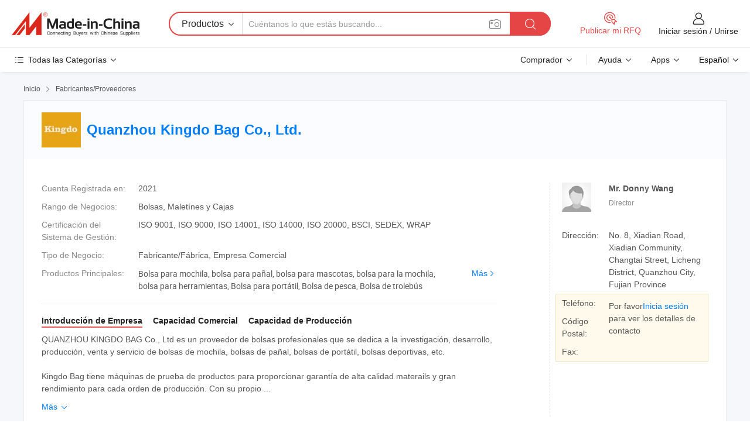

--- FILE ---
content_type: text/html;charset=UTF-8
request_url: https://es.made-in-china.com/co_kdbags/
body_size: 27919
content:
<!DOCTYPE HTML>
<html lang="es">
<head>
    <meta content="text/html; charset=utf-8" http-equiv="Content-Type" />
	<link rel="dns-prefetch" href="//www.micstatic.com">
    <link rel="dns-prefetch" href="//image.made-in-china.com">
    <link rel="dns-prefetch" href="//www.made-in-china.com">
    <link rel="dns-prefetch" href="//pylon.micstatic.com">
    <link rel="dns-prefetch" href="//expo.made-in-china.com">
    <link rel="dns-prefetch" href="//world.made-in-china.com">
    <link rel="dns-prefetch" href="//pic.made-in-china.com">
    <link rel="dns-prefetch" href="//fa.made-in-china.com">
    <meta http-equiv="X-UA-Compatible" content="IE=Edge, chrome=1" />
    <meta name="renderer" content="webkit" />
            <title>China Bolsa para mochila Fabricante, bolsa para pañal, bolsa para mascotas Proveedor - Quanzhou Kingdo Bag Co., Ltd.</title>
            <meta name="Keywords" content="Quanzhou Kingdo Bag Co., Ltd., Bolsa para mochila, bolsa para pañal Proveedor, bolsa para mascotas" />
                        <meta name="Description" content="China Bolsa para mochila Proveedor, bolsa para pañal, bolsa para mascotas Fabricantes/ Proveedores - Quanzhou Kingdo Bag Co., Ltd." />
            <link rel="canonical" href="https://es.made-in-china.com/co_kdbags/" />
    <link rel="stylesheet" type="text/css" href="https://www.micstatic.com/common/css/global_bdef139a.css" media="all">
    <link rel="stylesheet" type="text/css" href="https://www.micstatic.com/athena/css/free-2017/global_c7e13990.css" media="all">
    <link rel="stylesheet" type="text/css" href="https://www.micstatic.com/common/js/assets/artDialog/2.0.0/skins/default_9d77dce2.css" />
        <link rel="stylesheet" href="https://www.micstatic.com/athena/css/free-2017/company_03c30fa9.css">
    <link rel="stylesheet" type="text/css" href="https://www.micstatic.com/common/future/core/style/future-pure_199380fc.css" media="all"/>
<link rel="stylesheet" type="text/css" href="https://www.micstatic.com/envo/css/9710-base/index_5f671d8f.css" media="all"/>
    <link rel="stylesheet" type="text/css" href="https://www.micstatic.com/envo/css/userReaction/common_ab4c0cd2.css" media="all"/>
    <link rel="stylesheet" type="text/css" href="https://www.micstatic.com/envo/css/userReaction/noData_2d76d811.css" media="all"/>
    <link rel="stylesheet" type="text/css" href="https://www.micstatic.com/envo/reactionList/dist/reviewDisplay_178341e4.css" media="all"/>
    <link rel="stylesheet" type="text/css" href="https://www.micstatic.com/envo/css/userReaction/picture-vo-new_5a441115.css" media="all"/>
    <!--[if IE]>
<script type="text/javascript" src="https://www.micstatic.com/common/js/libs/json2/json2_fad58c0e.js" charset="utf-8" ></script><![endif]-->
<script type="text/javascript" src="https://www.micstatic.com/common/js/libs/jquery_2ad57377.js" charset="utf-8" ></script><script type="text/javascript" src="https://www.micstatic.com/common/js/libs/class.0.3.2_2c7a4288.js" charset="utf-8" ></script><!-- Polyfill Code Begin --><script chaset="utf-8" type="text/javascript" src="https://www.micstatic.com/polyfill/polyfill-simplify_eb12d58d.js"></script><!-- Polyfill Code End --></head>
<body class="res-wrapper" probe-clarity="false" >
    <div style="position:absolute;top:0;left:0;width:1px;height:1px;overflow:hidden">
        <img src="//stat.made-in-china.com/event/rec.gif?type=0&data=%7B%22layout%22%3A%22-1%22%2C%22ct%22%3A%222%22%2C%22pos%22%3A0%2C%22random%22%3A%220%22%2C%22c%22%3A%221%22%2C%22clist%22%3A%5B%7B%22id%22%3A%221932301564%22%2C%22f%22%3A2%2C%22list%22%3A%5B%7B%22id%22%3A%222248139435%22%2C%22t%22%3A0%2C%22f%22%3A2%7D%2C%7B%22id%22%3A%222257451595%22%2C%22t%22%3A0%2C%22f%22%3A2%7D%2C%7B%22id%22%3A%222257451595%22%2C%22t%22%3A0%2C%22f%22%3A2%7D%5D%7D%2C%7B%22id%22%3A%221935325024%22%2C%22f%22%3A2%2C%22list%22%3A%5B%7B%22id%22%3A%222129801732%22%2C%22t%22%3A0%2C%22f%22%3A2%7D%2C%7B%22id%22%3A%222125165302%22%2C%22t%22%3A0%2C%22f%22%3A2%7D%2C%7B%22id%22%3A%222127419082%22%2C%22t%22%3A0%2C%22f%22%3A2%7D%5D%7D%2C%7B%22id%22%3A%22615279844%22%2C%22f%22%3A2%2C%22list%22%3A%5B%7B%22id%22%3A%22687644121%22%2C%22t%22%3A0%2C%22f%22%3A2%7D%2C%7B%22id%22%3A%221964585595%22%2C%22t%22%3A0%2C%22f%22%3A2%7D%2C%7B%22id%22%3A%221965704485%22%2C%22t%22%3A0%2C%22f%22%3A2%7D%5D%7D%2C%7B%22id%22%3A%221752320712%22%2C%22f%22%3A2%2C%22list%22%3A%5B%7B%22id%22%3A%221968781491%22%2C%22t%22%3A0%2C%22f%22%3A2%7D%2C%7B%22id%22%3A%221965916431%22%2C%22t%22%3A0%2C%22f%22%3A2%7D%2C%7B%22id%22%3A%221965916431%22%2C%22t%22%3A0%2C%22f%22%3A2%7D%5D%7D%2C%7B%22id%22%3A%221928400424%22%2C%22f%22%3A2%2C%22list%22%3A%5B%7B%22id%22%3A%222107501595%22%2C%22t%22%3A0%2C%22f%22%3A2%7D%2C%7B%22id%22%3A%222149980915%22%2C%22t%22%3A0%2C%22f%22%3A2%7D%2C%7B%22id%22%3A%222149980915%22%2C%22t%22%3A0%2C%22f%22%3A2%7D%5D%7D%5D%7D&st=1770137987127"/>
    </div>
    <input id="rfqClickData" type="hidden" value="type=2&data=%7B%22layout%22%3A%22-1%22%2C%22ct%22%3A%222%22%2C%22pos%22%3A0%2C%22random%22%3A%220%22%2C%22c%22%3A%221%22%7D&st=1770137987127&rfqc=1" />
    <input id="rootpath" type="hidden" value="" />
    <input type="hidden" id="loginUserName" value="kdbags"/>
    <input type="hidden" id="enHomeUrl" value="https://kdbags.en.made-in-china.com"/>
    <input type="hidden" id="pureFreeUrlType" value="false"/>
    <input type="hidden" name="user_behavior_trace_id" id="user_behavior_trace_id" value="1jgi749nfbf8z"/>
        <input type="hidden" id="contactUrlParam" value="?plant=es&from=shrom&type=down&page=home">
    <div id="header" ></div>
<script>
    function headerMlanInit() {
        const funcName = 'headerMlan';
        const app = new window[funcName]({target: document.getElementById('header'), props: {props: {"pageType":18,"logoTitle":"Fabricantes y proveedores","logoUrl":null,"base":{"buyerInfo":{"service":"Servicio","newUserGuide":"Guía de Nuevo Usuario","auditReport":"Audited Suppliers' Reports","meetSuppliers":"Meet Suppliers","onlineTrading":"Secured Trading Service","buyerCenter":"Centro del Comprador","contactUs":"Contáctenos","search":"Buscar","prodDirectory":"Directorio de Productos","supplierDiscover":"Supplier Discover","sourcingRequest":"Publicar Solicitud de Compra","quickLinks":"Quick Links","myFavorites":"Mis Favoritos","visitHistory":"Historial de Navegación","buyer":"Comprador","blog":"Perspectivas Comerciales"},"supplierInfo":{"supplier":"Proveedor","joinAdvance":"加入高级会员","tradeServerMarket":"外贸服务市场","memberHome":"外贸e家","cloudExpo":"Smart Expo云展会","onlineTrade":"交易服务","internationalLogis":"国际物流","northAmericaBrandSailing":"北美全渠道出海","micDomesticTradeStation":"中国制造网内贸站"},"helpInfo":{"whyMic":"Why Made-in-China.com","auditSupplierWay":"Cómo auditamos a los proveedores","securePaymentWay":"Cómo aseguramos el pago","submitComplaint":"Presentar una queja","contactUs":"Contáctenos","faq":"Preguntas más frecuentes","help":"Ayuda"},"appsInfo":{"downloadApp":"¡Descargar App!","forBuyer":"Para Comprador","forSupplier":"Para Proveedor","exploreApp":"Explora los descuentos exclusivos de la App","apps":"Apps"},"languages":[{"lanCode":0,"simpleName":"en","name":"English","value":"http://kdbags.en.made-in-china.com/co_kdbags/","htmlLang":"en"},{"lanCode":5,"simpleName":"es","name":"Español","value":"https://es.made-in-china.com/co_kdbags/","htmlLang":"es"},{"lanCode":4,"simpleName":"pt","name":"Português","value":"https://pt.made-in-china.com/co_kdbags/","htmlLang":"pt"},{"lanCode":2,"simpleName":"fr","name":"Français","value":"https://fr.made-in-china.com/co_kdbags/","htmlLang":"fr"},{"lanCode":3,"simpleName":"ru","name":"Русский язык","value":"https://ru.made-in-china.com/co_kdbags/","htmlLang":"ru"},{"lanCode":8,"simpleName":"it","name":"Italiano","value":"https://it.made-in-china.com/co_kdbags/","htmlLang":"it"},{"lanCode":6,"simpleName":"de","name":"Deutsch","value":"https://de.made-in-china.com/co_kdbags/","htmlLang":"de"},{"lanCode":7,"simpleName":"nl","name":"Nederlands","value":"https://nl.made-in-china.com/co_kdbags/","htmlLang":"nl"},{"lanCode":9,"simpleName":"sa","name":"العربية","value":"https://sa.made-in-china.com/co_kdbags/","htmlLang":"ar"},{"lanCode":11,"simpleName":"kr","name":"한국어","value":"https://kr.made-in-china.com/co_kdbags/","htmlLang":"ko"},{"lanCode":10,"simpleName":"jp","name":"日本語","value":"https://jp.made-in-china.com/co_kdbags/","htmlLang":"ja"},{"lanCode":12,"simpleName":"hi","name":"हिन्दी","value":"https://hi.made-in-china.com/co_kdbags/","htmlLang":"hi"},{"lanCode":13,"simpleName":"th","name":"ภาษาไทย","value":"https://th.made-in-china.com/co_kdbags/","htmlLang":"th"},{"lanCode":14,"simpleName":"tr","name":"Türkçe","value":"https://tr.made-in-china.com/co_kdbags/","htmlLang":"tr"},{"lanCode":15,"simpleName":"vi","name":"Tiếng Việt","value":"https://vi.made-in-china.com/co_kdbags/","htmlLang":"vi"},{"lanCode":16,"simpleName":"id","name":"Bahasa Indonesia","value":"https://id.made-in-china.com/co_kdbags/","htmlLang":"id"}],"showMlan":true,"showRules":false,"rules":"Rules","language":"es","menu":"Menú","subTitle":null,"subTitleLink":null,"stickyInfo":null},"categoryRegion":{"categories":"Todas las Categorías","categoryList":[{"name":"Agricultura y Alimento","value":"https://es.made-in-china.com/category1_Agriculture-Food/Agriculture-Food_usssssssss.html","catCode":"1000000000"},{"name":"Ropa y Accesorios","value":"https://es.made-in-china.com/category1_Apparel-Accessories/Apparel-Accessories_uussssssss.html","catCode":"1100000000"},{"name":"Artes y Antigüedades","value":"https://es.made-in-china.com/category1_Arts-Crafts/Arts-Crafts_uyssssssss.html","catCode":"1200000000"},{"name":"Piezas y Accesorios de Auto y de Moto","value":"https://es.made-in-china.com/category1_Auto-Motorcycle-Parts-Accessories/Auto-Motorcycle-Parts-Accessories_yossssssss.html","catCode":"2900000000"},{"name":"Bolsas, Maletínes y Cajas","value":"https://es.made-in-china.com/category1_Bags-Cases-Boxes/Bags-Cases-Boxes_yhssssssss.html","catCode":"2600000000"},{"name":"Productos Químicos","value":"https://es.made-in-china.com/category1_Chemicals/Chemicals_uissssssss.html","catCode":"1300000000"},{"name":"Productos de Computadora","value":"https://es.made-in-china.com/category1_Computer-Products/Computer-Products_iissssssss.html","catCode":"3300000000"},{"name":"Construcción y Decoración","value":"https://es.made-in-china.com/category1_Construction-Decoration/Construction-Decoration_ugssssssss.html","catCode":"1500000000"},{"name":"Electrónicos de Consumo","value":"https://es.made-in-china.com/category1_Consumer-Electronics/Consumer-Electronics_unssssssss.html","catCode":"1400000000"},{"name":"Producto Eléctrico y Electrónico","value":"https://es.made-in-china.com/category1_Electrical-Electronics/Electrical-Electronics_uhssssssss.html","catCode":"1600000000"},{"name":"Mueble","value":"https://es.made-in-china.com/category1_Furniture/Furniture_yessssssss.html","catCode":"2700000000"},{"name":"Salud y Medicina","value":"https://es.made-in-china.com/category1_Health-Medicine/Health-Medicine_uessssssss.html","catCode":"1700000000"},{"name":"Equipo y Componentes Industriales","value":"https://es.made-in-china.com/category1_Industrial-Equipment-Components/Industrial-Equipment-Components_inssssssss.html","catCode":"3400000000"},{"name":"Instrumentos y Medidores","value":"https://es.made-in-china.com/category1_Instruments-Meters/Instruments-Meters_igssssssss.html","catCode":"3500000000"},{"name":"Industria Ligera y Uso Diario","value":"https://es.made-in-china.com/category1_Light-Industry-Daily-Use/Light-Industry-Daily-Use_urssssssss.html","catCode":"1800000000"},{"name":"Lámparas y Faroles","value":"https://es.made-in-china.com/category1_Lights-Lighting/Lights-Lighting_isssssssss.html","catCode":"3000000000"},{"name":"Maquinaria de Procesamiento","value":"https://es.made-in-china.com/category1_Manufacturing-Processing-Machinery/Manufacturing-Processing-Machinery_uossssssss.html","catCode":"1900000000"},{"name":"Metalurgia, Mineral y Energía","value":"https://es.made-in-china.com/category1_Metallurgy-Mineral-Energy/Metallurgy-Mineral-Energy_ysssssssss.html","catCode":"2000000000"},{"name":"Suministros de Oficina","value":"https://es.made-in-china.com/category1_Office-Supplies/Office-Supplies_yrssssssss.html","catCode":"2800000000"},{"name":"Embalaje e Impresión","value":"https://es.made-in-china.com/category1_Packaging-Printing/Packaging-Printing_ihssssssss.html","catCode":"3600000000"},{"name":"Seguridad y Protección","value":"https://es.made-in-china.com/category1_Security-Protection/Security-Protection_ygssssssss.html","catCode":"2500000000"},{"name":"Servicio","value":"https://es.made-in-china.com/category1_Service/Service_ynssssssss.html","catCode":"2400000000"},{"name":"Artículos de Deporte y Recreación","value":"https://es.made-in-china.com/category1_Sporting-Goods-Recreation/Sporting-Goods-Recreation_iussssssss.html","catCode":"3100000000"},{"name":"Producto Textil","value":"https://es.made-in-china.com/category1_Textile/Textile_yussssssss.html","catCode":"2100000000"},{"name":"Herramientas y Ferretería","value":"https://es.made-in-china.com/category1_Tools-Hardware/Tools-Hardware_iyssssssss.html","catCode":"3200000000"},{"name":"Juguetes","value":"https://es.made-in-china.com/category1_Toys/Toys_yyssssssss.html","catCode":"2200000000"},{"name":"Transporte","value":"https://es.made-in-china.com/category1_Transportation/Transportation_yissssssss.html","catCode":"2300000000"}],"more":"Más"},"searchRegion":{"show":false,"lookingFor":"Cuéntanos lo que estás buscando...","homeUrl":"//es.made-in-china.com","products":"Productos","suppliers":"Proveedores","auditedFactory":"Audited Factory","uploadImage":"Subir Imagen","max20MbPerImage":"Máximo 20 MB por imagen","yourRecentKeywords":"Tus Palabras Clave Recientes","clearHistory":"Borrar Historial","popularSearches":"Búsquedas Relacionadas","relatedSearches":"Más","more":null,"maxSizeErrorMsg":"Subida fallida. El tamaño máximo de la imagen es de 20 MB.","noNetworkErrorMsg":"No hay conexión de red. Por favor revise su configuración de red y inténtelo de nuevo.","uploadFailedErrorMsg":"Carga fallida. Formato de imagen incorrecto. Formatos admitidos: JPG, PNG, BMP.","relatedList":null,"relatedTitle":null,"relatedTitleLink":null,"formParams":null,"mlanFormParams":{"keyword":null,"inputkeyword":null,"type":null,"currentTab":null,"currentPage":null,"currentCat":null,"currentRegion":null,"currentProp":null,"submitPageUrl":null,"parentCat":null,"otherSearch":null,"currentAllCatalogCodes":null,"sgsMembership":null,"memberLevel":null,"topOrder":null,"size":null,"more":"más","less":"less","staticUrl50":null,"staticUrl10":null,"staticUrl30":null,"condition":"0","conditionParamsList":[{"condition":"0","conditionName":null,"action":"https://es.made-in-china.com/quality-china-product/middleSearch","searchUrl":null,"inputPlaceholder":null},{"condition":"1","conditionName":null,"action":"/companySearch?keyword=#word#","searchUrl":null,"inputPlaceholder":null}]},"enterKeywordTips":"Introduzca una palabra clave al menos para su búsqueda.","openMultiSearch":false},"frequentRegion":{"rfq":{"rfq":"Publicar mi RFQ","searchRfq":"Search RFQs","acquireRfqHover":"Cuéntanos qué necesitas y prueba la manera fácil de obtener cotizaciones !","searchRfqHover":"Discover quality RFQs and connect with big-budget buyers"},"account":{"account":"Cuenta","signIn":"Iniciar sesión","join":"Unirse","newUser":"Nuevo Usuario","joinFree":"Unirse","or":"O","socialLogin":"Al hacer clic en Iniciar Sesión, Unirse Gratis o Continuar con Facebook, Linkedin, Twitter, Google, %s, acepto el %sUser Agreement%s y la %sPrivacy Policy%s","message":"Mensajes","quotes":"Citas","orders":"Pedidos","favorites":"Favoritos","visitHistory":"Historial de Navegación","postSourcingRequest":"Publicar Solicitud de Compra","hi":"Hola","signOut":"Desconectar","manageProduct":"Gestionar Productos","editShowroom":"Editar sala de exposición","username":"","userType":null,"foreignIP":true,"currentYear":2026,"userAgreement":"Acuerdo de Usuario","privacyPolicy":"Política de Privacidad"},"message":{"message":"Mensajes","signIn":"Iniciar sesión","join":"Unirse","newUser":"Nuevo Usuario","joinFree":"Unirse","viewNewMsg":"Sign in to view the new messages","inquiry":"Consultas","rfq":"RFQs","awaitingPayment":"Awaiting payments","chat":"Charlar","awaitingQuotation":"Esperando cotizaciones"},"cart":{"cart":"Cesta de Consultas"}},"busiRegion":null,"previewRegion":null}}});
		const hoc=o=>(o.__proto__.$get=function(o){return this.$$.ctx[this.$$.props[o]]},o.__proto__.$getKeys=function(){return Object.keys(this.$$.props)},o.__proto__.$getProps=function(){return this.$get("props")},o.__proto__.$setProps=function(o){var t=this.$getKeys(),s={},p=this;t.forEach(function(o){s[o]=p.$get(o)}),s.props=Object.assign({},s.props,o),this.$set(s)},o.__proto__.$help=function(){console.log("\n            $set(props): void             | 设置props的值\n            $get(key: string): any        | 获取props指定key的值\n            $getKeys(): string[]          | 获取props所有key\n            $getProps(): any              | 获取props里key为props的值（适用nail）\n            $setProps(params: any): void  | 设置props里key为props的值（适用nail）\n            $on(ev, callback): func       | 添加事件监听，返回移除事件监听的函数\n            $destroy(): void              | 销毁组件并触发onDestroy事件\n        ")},o);
        window[`${funcName}Api`] = hoc(app);
    };
</script><script type="text/javascript" crossorigin="anonymous" onload="headerMlanInit()" src="https://www.micstatic.com/nail/pc/header-mlan_6f301846.js"></script>    <div class="page">
        <div class="grid">
<div class="crumb">
    <span>
                    <a rel="nofollow" href="//es.made-in-china.com/">
                    <span>Inicio</span>
        </a>
    </span>
    <i class="micon">&#xe008;</i>
    <span>
                                  <a href="https://es.made-in-china.com/html/category.html">
                            <span>Fabricantes/Proveedores</span>
            </a>
            </span>
    </div>
<input type="hidden" id="sensor_pg_v" value="cid:JZrAYcGjqpDU,tp:104,stp:10401,sst:free"/>
<input type="hidden" id="lan" value="es">
<input type="hidden" name="lanCode" value="5">
<script class="J-mlan-config" type="text/data-lang" data-lang="es">
    {
        "keywordRequired": "Introduzca una palabra clave al menos para su búsqueda.",
        "ratingReviews": "Calificaciones y Reseñas",
        "selectOptions": ["Reseñas principales", "Más reciente"],
        "overallReviews": {
            "title": "Reseñas generales",
            "reviews": "Reseñas",
            "star": "Estrella"
        },
        "customerSatisfaction": {
            "title": "La satisfacción del cliente",
            "response": "Respuesta",
            "service": "Servicio",
            "quality": "Calidad",
            "delivery": "Entrega"
        },
        "reviewDetails": {
            "title": "Revisar Detalles",
            "verifiedPurchase": "Compra verificada",
            "showPlace": {
                "publicShow": "Public show",
                "publicShowInProtection": "Public show (Protection period)",
                "onlyInVo": "Only show in VO"
            },
            "modified": "Modificado",
            "myReview": "Mi reseña"
        },
        "pager": {
            "goTo": "Ir a",
            "page": "Página",
            "next": "Siguiente",
            "prev": "Anterior",
            "confirm": "Confirmar"
        },
        "loadingTip": "Cargando",
        "foldingReviews": "Ver Opiniones de Plegables",
        "noInfoTemporarily": "No hay información temporalmente."
    }
</script><div class="page-com-detail-wrap">
    <div class="main-block page-com-detail-info" faw-module="contact_ds" faw-exposure ads-data="">
        <div class="com-top">
            <div class="com-act">
            </div>
            <div class="com-name">
                                    <div class="com-logo">
                        <img src="//www.micstatic.com/athena/img/transparent.png" data-original="//image.made-in-china.com/206f0j00HafYgejEVRcN/Quanzhou-Kingdo-Bag-Co-Ltd-.webp" alt="Quanzhou Kingdo Bag Co., Ltd." title="Quanzhou Kingdo Bag Co., Ltd."/>
                    </div>
                <div class="com-name-txt">
                    <table>
                        <tr>
                            <td>
                                <a href="https://es.made-in-china.com/co_kdbags/">
                                    <h1>Quanzhou Kingdo Bag Co., Ltd.</h1>
                                </a>
                            </td>
                        </tr>
                    </table>
                </div>
            </div>
        </div>
                        <div class="com-info-wp J-com-info-wp">
                    <div class="info-content">
                        <div class="person">
                            <div class="pic">
                                <div class="img-wp">
                                    <div class="img-cnt">
                                        <img height="65" width="65" src="//www.micstatic.com/athena/img/avatar-male.jpg" alt="Avatar">
                                    </div>
                                </div>
                            </div>
                            <div class="txt">
                                                                    <div class="name">Mr. Donny Wang</div>
                                                                                                    <div class="manager">Director</div>
                                                                                            </div>
                        </div>
                        <div class="info-cont-wp">
                                                            <div class="item">
                                    <div class="label">
                                        Dirección:
                                    </div>
                                    <div class="info">
                                        No. 8, Xiadian Road, Xiadian Community, Changtai Street, Licheng District, Quanzhou City, Fujian Province
                                    </div>
                                </div>
                                                            <div class="sign-wp">
                                    <div class="info-l">
                                        <div class="info-l-item">Teléfono:</div>
                                        <div class="info-l-item">Código Postal:</div>
                                        <div class="info-l-item">Fax:</div>
                                    </div>
                                    <div class="info-r">
                                        <table>
                                            <tr>
                                                <td>
                                                    Por favor<a rel='nofollow' href='javascript:;' class='J-company-sign'>Inicia sesión</a> para ver los detalles de contacto
                                                </td>
                                            </tr>
                                        </table>
                                    </div>
                                </div>
                                                    </div>
                    </div>
                    <div class="info-detal">
                        <div class="cnt">
                            <div class="item">
                                <div class="label">Cuenta Registrada en:</div>
                                <div class="info">2021</div>
                            </div>
                                                            <div class="item">
                                    <div class="label">Rango de Negocios:</div>
                                    <div class="info">Bolsas, Maletínes y Cajas</div>
                                </div>
                                                                                        <div class="item">
                                    <div class="label">Certificación del Sistema de Gestión:</div>
                                    <div class="info">ISO 9001, ISO 9000, ISO 14001, ISO 14000, ISO 20000, BSCI, SEDEX, WRAP</div>
                                </div>
                                                                                        <div class="item">
                                    <div class="label">Tipo de Negocio:</div>
                                    <div class="info">Fabricante/Fábrica, Empresa Comercial</div>
                                </div>
                                                                                        <div class="item">
                                    <div class="label">Productos Principales:</div>
                                    <div class="info info-new">
                                        <div class="gray-link-span">
                                            Bolsa para mochila, bolsa para pa&ntilde;al, bolsa para mascotas, bolsa para la mochila, bolsa para herramientas, Bolsa para port&aacute;til, Bolsa de pesca, Bolsa de troleb&uacute;s</div>
                                        <div class="more">
                                            <a href="https://es.made-in-china.com/co_kdbags/product_group_s_s_1.html" target="_blank">Más<i class="ob-icon icon-right"></i></a>
                                        </div>
                                    </div>
                                </div>
                                                    </div>
                        <div class="J-review-box overview-scores">
                                                                                                            </div>
                                                    <div class="desc">
                                <div class="desc-title J-tabs-title">
                                                                            <div class="tit active"><h2>Introducción de Empresa</h2></div>
                                                                                                                <div class="tit"><h2>Capacidad Comercial</h2></div>
                                                                                                                <div class="tit"><h2>Capacidad de Producción</h2></div>
                                                                    </div>
                                                                    <div class="detail active J-tabs-detail">
                                        <div class="txt J-more-cnt">
                                            <div class="desc-part J-more-cnt-part">
                                                QUANZHOU KINGDO BAG Co., Ltd es un proveedor de bolsas profesionales que se dedica a la investigación, desarrollo, producción, venta y servicio de bolsas de mochila, bolsas de pañal, bolsas de portátil, bolsas deportivas, etc.<br /><br />Kingdo Bag tiene máquinas de prueba de productos para proporcionar garantía de alta calidad materails y gran rendimiento para cada orden de producción. Con su propio ...
                                            </div>
                                                                                            <div class="desc-detail J-more-cnt-detail">
                                                    QUANZHOU KINGDO BAG Co., Ltd es un proveedor de bolsas profesionales que se dedica a la investigación, desarrollo, producción, venta y servicio de bolsas de mochila, bolsas de pañal, bolsas de portátil, bolsas deportivas, etc.<br /><br />Kingdo Bag tiene máquinas de prueba de productos para proporcionar garantía de alta calidad materails y gran rendimiento para cada orden de producción. Con su propio departamento de muestras y el departamento de impresión de transferencia, kingdo proporciona servicio OEM y ODM en 500PCS cantidad mínima de pedidos. Tiempo de muestra 3-10 días laborables. Kingdo proporciona 6-12 meses de garantía del fabricante.<br /><br />Kingdo ha obtenido certificados de BSCI, DISNEY, SMETA, Swiss GEAR Audit. Dedicados al estricto control de calidad y al atento servicio al cliente, los experimentados miembros del personal están siempre disponibles para discutir sus necesidades y asegurar la plena satisfacción del cliente.<br /><br />Kingdo se convierte en el socio de algunas marcas internacionales incluyen Samsonite, Swiss Gear, Dewalt, Bubba, Elle, Raíces, Polo, Gabol, Ellesse, Hang Loose. En los últimos años, Kingdo coopera con muchos vendedores de Amazon y se convierte en el proveedor prioritario de los vendedores de Amazon y ebey.<br /><br />Desde su creación, Kingdo ha construido una sólida red de ventas internacionales y ha exportado a 18 países y regiones, incluyendo Europa, EE.UU., Canadá, Emiratos Árabes Unidos, Japón, Chile, Brasil, Uruguay, Argentina, Perú.<br /><br />Kingdo Bag está situado en Quanzhou ciudad cerca del puerto de Xiamen con cómodo acceso de transporte. Se tarda 30 minutos hasta el aeropuerto de Quanzhou Jinjiang y 20 minutos hasta la estación de Quanzhou.<br /><br />Entrega a tiempo. Servicio profesional. Kingdo se compromete a crear valor para los clientes, crear futuro para los empleados.
                                                </div>
                                                                                    </div>
                                                                                    <div class="more">
                                                <a href="javascript:void(0);" class="J-more">Más <i class="micon">&#xe006;</i></a>
                                                <a href="javascript:void(0);" class="J-less" style="display: none;">Menos <i class="micon">&#xe007;</i></a>
                                            </div>
                                                                            </div>
                                                                                                    <div class="detail J-tabs-detail">
                                        <div class="sr-comProfile-infos no-yes ">
				<div class="sr-comProfile-item">
			<div class="sr-comProfile-label">
				Términos Comerciales Internacionales(Incoterms):
			</div>
			<div class="sr-comProfile-fields">
				FOB, EXW, CFR, CIF, DDP, DAP, CIP, FCA
			</div>
		</div>
			<div class="sr-comProfile-item">
			<div class="sr-comProfile-label">
				Condiciones de Pago:
			</div>
			<div class="sr-comProfile-fields">
				LC, T/T, D/P, PayPal, Western Union, Pago de pequeña cantidad, Money Gram
			</div>
		</div>
			<div class="sr-comProfile-item">
			<div class="sr-comProfile-label">
				Plazo de Ejecución Medio:
			</div>
			<div class="sr-comProfile-fields">
				Plazo de Ejecución de Temporada Alta: 1-3 Meses, Tiempo de Entrega Fuera de Temporada: 1-3 Meses
			</div>
		</div>
			<div class="sr-comProfile-item">
			<div class="sr-comProfile-label">
				Número de Personal de Comercio Exterior:
			</div>
			<div class="sr-comProfile-fields">
				4~10 Personas
			</div>
		</div>
				<div class="sr-comProfile-item">
			<div class="sr-comProfile-label">Año de Exportación:</div>
			<div class="sr-comProfile-fields">2013-01-02</div>
		</div>
			<div class="sr-comProfile-item">
			<div class="sr-comProfile-label">Porcentaje de Exportación:</div>
			<div class="sr-comProfile-fields">>90%</div>
		</div>
			<div class="sr-comProfile-item">
			<div class="sr-comProfile-label">
				Mercados Principales:
			</div>
			<div class="sr-comProfile-fields">
				América del Norte, Sudamerica, Europa del Este, Oceanía, Medio Oriente, Europa Occidental
			</div>
		</div>
			<div class="sr-comProfile-item">
			<div class="sr-comProfile-label">
				Puerto Más Cercano:
			</div>
			<div class="sr-comProfile-fields">
														Xiamen
							</div>
		</div>
						<div class="sr-comProfile-item">
				<div class="sr-comProfile-label">Modo de Importación & Exportación:</div>
				<div class="sr-comProfile-fields">
					<span class="texts">Tener su Propia Licencia de Exportación</span>
											<table class="table table-normal">
							<tr>
								<th>Número deLicencia de Exportación:</th>
								<td>02875971</td>
							</tr>
							<tr>
								<th>Exportar el Nombre de la Empresa:</th>
								<td>QUANZHOU KINGDO BAG CO.,LTD</td>
							</tr>
						</table>
									</div>
			</div>
							<div class="sr-comProfile-item">
					<div class="sr-comProfile-label">Foto de Licencia:</div>
					<div class="sr-comProfile-fields">
						<img class="J-show-license-photo" style="cursor: pointer;" src="https://kdbags.en.made-in-china.com/image?tid=31&amp;id=MTfRHqwPIGug&amp;cache=0&amp;lan_code=0" alt="">
					</div>
				</div>
						</div>
                                    </div>
                                                                                                    <div class="detail J-tabs-detail">
                                        <div class="sr-comProfile-infos no-yes ">
			<div class="sr-comProfile-item">
			<div class="sr-comProfile-label">
				Dirección de Fábrica:
			</div>
			<div class="sr-comProfile-fields">
				#8 Xiabu Changtai Nanhuan Licheng Quanzhou Fujian China 362000
			</div>
		</div>
			<div class="sr-comProfile-item">
			<div class="sr-comProfile-label">
				Capacidad de R&D:
			</div>
			<div class="sr-comProfile-fields">
				ODM, Marca Propia(Kiss Mommy)
			</div>
		</div>
			<div class="sr-comProfile-item">
			<div class="sr-comProfile-label">
				No. de Personal de R&D:
			</div>
			<div class="sr-comProfile-fields">
				5-10 Personas
			</div>
		</div>
			<div class="sr-comProfile-item">
			<div class="sr-comProfile-label">No. de Líneas de Producción:</div>
			<div class="sr-comProfile-fields">
				Above 10
			</div>
		</div>
			<div class="sr-comProfile-item">
			<div class="sr-comProfile-label">Valor de Producción Anual:</div>
			<div class="sr-comProfile-fields">
				US $ 10 Millones - US $ 50 Millones
			</div>
		</div>
	</div>
                                    </div>
                                                            </div>
                                            </div>
                </div>
            </div>
            <div class="main-block product-block" faw-module="Recommendation">
            <div class="main-block-title">
                <a rel="nofollow" href="https://es.made-in-china.com/co_kdbags/product_group_s_s_1.html" class="product-more">
                    Más<i class="ob-icon icon-right"></i>
                </a>
                <h2>Lista de Productos</h2>
            </div>
            <div class="main-block-wrap">
                <div class="prod-wrap">
											              <div class="prod-item" faw-exposure ads-data="pdid:XTDpMzPjEoWS,pcid:JZrAYcGjqpDU,a:1">
                  <div class="pic">
                      <div class="img-wp">
                          <div class="hv-align-inner">
                              <a href="https://es.made-in-china.com/co_kdbags/product_Men-s-Travel-Toiletry-Bag-with-Zipper-Closure-PVC-Water-Resistant-Compact-Bathroom-Roll-Organizer-Hygiene-Shaving-Kit-Gift-Set_yuhniheeig.html" ads-data="st:8,pdid:XTDpMzPjEoWS,pcid:JZrAYcGjqpDU,a:1">
                                                                        <img src="//www.micstatic.com/athena/img/transparent.png" data-original="//image.made-in-china.com/2f1j00YfgezrVRvMqv/Men-s-Travel-Toiletry-Bag-with-Zipper-Closure-PVC-Water-Resistant-Compact-Bathroom-Roll-Organizer-Hygiene-Shaving-Kit-Gift-Set.jpg"
                                          alt="Bolsa de aseo para hombres con cierre de cremallera, resistente al agua de PVC, organizador compacto para baño, kit de higiene y afeitado, set de regalo" title="Bolsa de aseo para hombres con cierre de cremallera, resistente al agua de PVC, organizador compacto para baño, kit de higiene y afeitado, set de regalo">
                                                                </a>
                          </div>
                      </div>
                  </div>
                  <div class="sr-proList-txt">
                      <div class="sr-proList-name">
                          <a href="https://es.made-in-china.com/co_kdbags/product_Men-s-Travel-Toiletry-Bag-with-Zipper-Closure-PVC-Water-Resistant-Compact-Bathroom-Roll-Organizer-Hygiene-Shaving-Kit-Gift-Set_yuhniheeig.html" title="Bolsa de aseo para hombres con cierre de cremallera, resistente al agua de PVC, organizador compacto para baño, kit de higiene y afeitado, set de regalo" ads-data="st:1,pdid:XTDpMzPjEoWS,pcid:JZrAYcGjqpDU,a:1">
                              Bolsa de aseo para hombres con cierre de cremallera, resistente al agua de PVC, organizador compacto para baño, kit de higiene y afeitado, set de regalo
                          </a>
                      </div>
                                                <div class="sr-proList-price" title="Precio FOB: US$ 7,8-8,00 / Pieza">
                              <span class="sr-proList-unit">Precio FOB:</span>
                              <span class="sr-proList-num">US$ 7,8-8,00</span>
                              <span class="">/ Pieza</span>
                          </div>
                                                <div class="sr-proList-price" title="Pedido Mínimo: 300 Piezas">
                              <span class="sr-proList-unit">Pedido Mínimo: </span>
                              300 Piezas
                          </div>
                                          <a href="https://www.made-in-china.com/sendInquiry/prod_XTDpMzPjEoWS_JZrAYcGjqpDU.html?from=shrom&amp;page=home_spot&amp;plant=es" target="_blank" class="btn sr-proList-btn" ads-data="st:5,pdid:XTDpMzPjEoWS,pcid:JZrAYcGjqpDU,a:1">Enviar Consulta</a>
                  </div>
              </div>
																	              <div class="prod-item" faw-exposure ads-data="pdid:PTDUAfpYmMcL,pcid:JZrAYcGjqpDU,a:2">
                  <div class="pic">
                      <div class="img-wp">
                          <div class="hv-align-inner">
                              <a href="https://es.made-in-china.com/co_kdbags/product_Large-Capacity-Leather-Waterproof-White-Cosmetic-Travel-Bag-4-Detachable-Clear-Compartment-Roll-Compact-Makeup-Bag-Hanging-Bag_yuhnyuiiug.html" ads-data="st:8,pdid:PTDUAfpYmMcL,pcid:JZrAYcGjqpDU,a:2">
                                                                        <img src="//www.micstatic.com/athena/img/transparent.png" data-original="//image.made-in-china.com/2f1j00eRrCFBIskMbq/Large-Capacity-Leather-Waterproof-White-Cosmetic-Travel-Bag-4-Detachable-Clear-Compartment-Roll-Compact-Makeup-Bag-Hanging-Bag.jpg"
                                          alt="Bolsa de viaje cosmética blanca impermeable de gran capacidad de cuero 4 bolsa de maquillaje compacta enrollable con compartimento transparente desmontable bolsa colgante" title="Bolsa de viaje cosmética blanca impermeable de gran capacidad de cuero 4 bolsa de maquillaje compacta enrollable con compartimento transparente desmontable bolsa colgante">
                                                                </a>
                          </div>
                      </div>
                  </div>
                  <div class="sr-proList-txt">
                      <div class="sr-proList-name">
                          <a href="https://es.made-in-china.com/co_kdbags/product_Large-Capacity-Leather-Waterproof-White-Cosmetic-Travel-Bag-4-Detachable-Clear-Compartment-Roll-Compact-Makeup-Bag-Hanging-Bag_yuhnyuiiug.html" title="Bolsa de viaje cosmética blanca impermeable de gran capacidad de cuero 4 bolsa de maquillaje compacta enrollable con compartimento transparente desmontable bolsa colgante" ads-data="st:1,pdid:PTDUAfpYmMcL,pcid:JZrAYcGjqpDU,a:2">
                              Bolsa de viaje cosmética blanca impermeable de gran capacidad de cuero 4 bolsa de maquillaje compacta enrollable con compartimento transparente desmontable bolsa colgante
                          </a>
                      </div>
                                                <div class="sr-proList-price" title="Precio FOB: US$ 7,8-8,00 / Pieza">
                              <span class="sr-proList-unit">Precio FOB:</span>
                              <span class="sr-proList-num">US$ 7,8-8,00</span>
                              <span class="">/ Pieza</span>
                          </div>
                                                <div class="sr-proList-price" title="Pedido Mínimo: 300 Piezas">
                              <span class="sr-proList-unit">Pedido Mínimo: </span>
                              300 Piezas
                          </div>
                                          <a href="https://www.made-in-china.com/sendInquiry/prod_PTDUAfpYmMcL_JZrAYcGjqpDU.html?from=shrom&amp;page=home_spot&amp;plant=es" target="_blank" class="btn sr-proList-btn" ads-data="st:5,pdid:PTDUAfpYmMcL,pcid:JZrAYcGjqpDU,a:2">Enviar Consulta</a>
                  </div>
              </div>
																	              <div class="prod-item" faw-exposure ads-data="pdid:caipMGgyCehK,pcid:JZrAYcGjqpDU,a:3">
                  <div class="pic">
                      <div class="img-wp">
                          <div class="hv-align-inner">
                              <a href="https://es.made-in-china.com/co_kdbags/product_Portable-Travel-Cosmetic-Bag-Hanging-Hook-Water-Proof-Toiletry-Organizer-Full-Size-Container-Shampoo-Women-s-Men-s-Toiletries_yuhnihegug.html" ads-data="st:8,pdid:caipMGgyCehK,pcid:JZrAYcGjqpDU,a:3">
                                                                        <img src="//www.micstatic.com/athena/img/transparent.png" data-original="//image.made-in-china.com/2f1j00SGuezyVlAMoW/Portable-Travel-Cosmetic-Bag-Hanging-Hook-Water-Proof-Toiletry-Organizer-Full-Size-Container-Shampoo-Women-s-Men-s-Toiletries.jpg"
                                          alt="Bolsa de cosméticos portátil para viajar con gancho, organizador de artículos de tocador a prueba de agua, contenedor de tamaño completo para champú, artículos de tocador para mujeres y hombres" title="Bolsa de cosméticos portátil para viajar con gancho, organizador de artículos de tocador a prueba de agua, contenedor de tamaño completo para champú, artículos de tocador para mujeres y hombres">
                                                                </a>
                          </div>
                      </div>
                  </div>
                  <div class="sr-proList-txt">
                      <div class="sr-proList-name">
                          <a href="https://es.made-in-china.com/co_kdbags/product_Portable-Travel-Cosmetic-Bag-Hanging-Hook-Water-Proof-Toiletry-Organizer-Full-Size-Container-Shampoo-Women-s-Men-s-Toiletries_yuhnihegug.html" title="Bolsa de cosméticos portátil para viajar con gancho, organizador de artículos de tocador a prueba de agua, contenedor de tamaño completo para champú, artículos de tocador para mujeres y hombres" ads-data="st:1,pdid:caipMGgyCehK,pcid:JZrAYcGjqpDU,a:3">
                              Bolsa de cosméticos portátil para viajar con gancho, organizador de artículos de tocador a prueba de agua, contenedor de tamaño completo para champú, artículos de tocador para mujeres y hombres
                          </a>
                      </div>
                                                <div class="sr-proList-price" title="Precio FOB: US$ 7,8-8,00 / Pieza">
                              <span class="sr-proList-unit">Precio FOB:</span>
                              <span class="sr-proList-num">US$ 7,8-8,00</span>
                              <span class="">/ Pieza</span>
                          </div>
                                                <div class="sr-proList-price" title="Pedido Mínimo: 300 Piezas">
                              <span class="sr-proList-unit">Pedido Mínimo: </span>
                              300 Piezas
                          </div>
                                          <a href="https://www.made-in-china.com/sendInquiry/prod_caipMGgyCehK_JZrAYcGjqpDU.html?from=shrom&amp;page=home_spot&amp;plant=es" target="_blank" class="btn sr-proList-btn" ads-data="st:5,pdid:caipMGgyCehK,pcid:JZrAYcGjqpDU,a:3">Enviar Consulta</a>
                  </div>
              </div>
																	              <div class="prod-item" faw-exposure ads-data="pdid:mtlrGaYxWbWg,pcid:JZrAYcGjqpDU,a:4">
                  <div class="pic">
                      <div class="img-wp">
                          <div class="hv-align-inner">
                              <a href="https://es.made-in-china.com/co_kdbags/product_Nylon-Makeup-Organizer-Bag-Zipper-Closure-Fashionable-Train-Case-Toiletry-Bag-Grey-Sponge-Custom-Logo-Hard-Travel-Case-Makeup_yuhnyuisug.html" ads-data="st:8,pdid:mtlrGaYxWbWg,pcid:JZrAYcGjqpDU,a:4">
                                                                        <img src="//www.micstatic.com/athena/img/transparent.png" data-original="//image.made-in-china.com/2f1j00OUzMFrDgCCbI/Nylon-Makeup-Organizer-Bag-Zipper-Closure-Fashionable-Train-Case-Toiletry-Bag-Grey-Sponge-Custom-Logo-Hard-Travel-Case-Makeup.jpg"
                                          alt="Bolsa organizadora de maquillaje de nailon con cierre de cremallera, estuche de tren de moda, bolsa de tocador, gris esponja, estuche de viaje duro con logo personalizado" title="Bolsa organizadora de maquillaje de nailon con cierre de cremallera, estuche de tren de moda, bolsa de tocador, gris esponja, estuche de viaje duro con logo personalizado">
                                                                </a>
                          </div>
                      </div>
                  </div>
                  <div class="sr-proList-txt">
                      <div class="sr-proList-name">
                          <a href="https://es.made-in-china.com/co_kdbags/product_Nylon-Makeup-Organizer-Bag-Zipper-Closure-Fashionable-Train-Case-Toiletry-Bag-Grey-Sponge-Custom-Logo-Hard-Travel-Case-Makeup_yuhnyuisug.html" title="Bolsa organizadora de maquillaje de nailon con cierre de cremallera, estuche de tren de moda, bolsa de tocador, gris esponja, estuche de viaje duro con logo personalizado" ads-data="st:1,pdid:mtlrGaYxWbWg,pcid:JZrAYcGjqpDU,a:4">
                              Bolsa organizadora de maquillaje de nailon con cierre de cremallera, estuche de tren de moda, bolsa de tocador, gris esponja, estuche de viaje duro con logo personalizado
                          </a>
                      </div>
                                                <div class="sr-proList-price" title="Precio FOB: US$ 7,8-8,00 / Pieza">
                              <span class="sr-proList-unit">Precio FOB:</span>
                              <span class="sr-proList-num">US$ 7,8-8,00</span>
                              <span class="">/ Pieza</span>
                          </div>
                                                <div class="sr-proList-price" title="Pedido Mínimo: 300 Piezas">
                              <span class="sr-proList-unit">Pedido Mínimo: </span>
                              300 Piezas
                          </div>
                                          <a href="https://www.made-in-china.com/sendInquiry/prod_mtlrGaYxWbWg_JZrAYcGjqpDU.html?from=shrom&amp;page=home_spot&amp;plant=es" target="_blank" class="btn sr-proList-btn" ads-data="st:5,pdid:mtlrGaYxWbWg,pcid:JZrAYcGjqpDU,a:4">Enviar Consulta</a>
                  </div>
              </div>
																	              <div class="prod-item" faw-exposure ads-data="pdid:ofiRgLuGVbct,pcid:JZrAYcGjqpDU,a:5">
                  <div class="pic">
                      <div class="img-wp">
                          <div class="hv-align-inner">
                              <a href="https://es.made-in-china.com/co_kdbags/product_Large-Travel-Organizer-Toiletry-Bag-Water-Repellent-Makeup-Case-for-Women-Men-Fashionable-Polyester-Hang-Hook-Accessory_yuhniiuhig.html" ads-data="st:8,pdid:ofiRgLuGVbct,pcid:JZrAYcGjqpDU,a:5">
                                                                        <img src="//www.micstatic.com/athena/img/transparent.png" data-original="//image.made-in-china.com/2f1j00jUCeOAaJcMkN/Large-Travel-Organizer-Toiletry-Bag-Water-Repellent-Makeup-Case-for-Women-Men-Fashionable-Polyester-Hang-Hook-Accessory.jpg"
                                          alt="Organizador de Viaje Grande Bolsa de Aseo Repelente al Agua Estuche de Maquillaje para Mujeres y Hombres Accesorio de Poliéster con Gancho para Colgar" title="Organizador de Viaje Grande Bolsa de Aseo Repelente al Agua Estuche de Maquillaje para Mujeres y Hombres Accesorio de Poliéster con Gancho para Colgar">
                                                                </a>
                          </div>
                      </div>
                  </div>
                  <div class="sr-proList-txt">
                      <div class="sr-proList-name">
                          <a href="https://es.made-in-china.com/co_kdbags/product_Large-Travel-Organizer-Toiletry-Bag-Water-Repellent-Makeup-Case-for-Women-Men-Fashionable-Polyester-Hang-Hook-Accessory_yuhniiuhig.html" title="Organizador de Viaje Grande Bolsa de Aseo Repelente al Agua Estuche de Maquillaje para Mujeres y Hombres Accesorio de Poliéster con Gancho para Colgar" ads-data="st:1,pdid:ofiRgLuGVbct,pcid:JZrAYcGjqpDU,a:5">
                              Organizador de Viaje Grande Bolsa de Aseo Repelente al Agua Estuche de Maquillaje para Mujeres y Hombres Accesorio de Poliéster con Gancho para Colgar
                          </a>
                      </div>
                                                <div class="sr-proList-price" title="Precio FOB: US$ 7,8-8,00 / Pieza">
                              <span class="sr-proList-unit">Precio FOB:</span>
                              <span class="sr-proList-num">US$ 7,8-8,00</span>
                              <span class="">/ Pieza</span>
                          </div>
                                                <div class="sr-proList-price" title="Pedido Mínimo: 300 Piezas">
                              <span class="sr-proList-unit">Pedido Mínimo: </span>
                              300 Piezas
                          </div>
                                          <a href="https://www.made-in-china.com/sendInquiry/prod_ofiRgLuGVbct_JZrAYcGjqpDU.html?from=shrom&amp;page=home_spot&amp;plant=es" target="_blank" class="btn sr-proList-btn" ads-data="st:5,pdid:ofiRgLuGVbct,pcid:JZrAYcGjqpDU,a:5">Enviar Consulta</a>
                  </div>
              </div>
																	              <div class="prod-item" faw-exposure ads-data="pdid:palYquPTOokb,pcid:JZrAYcGjqpDU,a:6">
                  <div class="pic">
                      <div class="img-wp">
                          <div class="hv-align-inner">
                              <a href="https://es.made-in-china.com/co_kdbags/product_Women-s-Large-Size-3-Compartment-Oxford-Cosmetic-Bag-Travel-Toiletry-Office-Stationery-Storage-Bag_yuhnihhyig.html" ads-data="st:8,pdid:palYquPTOokb,pcid:JZrAYcGjqpDU,a:6">
                                                                        <img src="//www.micstatic.com/athena/img/transparent.png" data-original="//image.made-in-china.com/2f1j00DYrvfCWIHBqM/Women-s-Large-Size-3-Compartment-Oxford-Cosmetic-Bag-Travel-Toiletry-Office-Stationery-Storage-Bag.jpg"
                                          alt="Bolsa de cosméticos Oxford de tamaño grande para mujeres 3 con compartimento, bolsa de viaje para artículos de tocador y almacenamiento de papelería de oficina" title="Bolsa de cosméticos Oxford de tamaño grande para mujeres 3 con compartimento, bolsa de viaje para artículos de tocador y almacenamiento de papelería de oficina">
                                                                </a>
                          </div>
                      </div>
                  </div>
                  <div class="sr-proList-txt">
                      <div class="sr-proList-name">
                          <a href="https://es.made-in-china.com/co_kdbags/product_Women-s-Large-Size-3-Compartment-Oxford-Cosmetic-Bag-Travel-Toiletry-Office-Stationery-Storage-Bag_yuhnihhyig.html" title="Bolsa de cosméticos Oxford de tamaño grande para mujeres 3 con compartimento, bolsa de viaje para artículos de tocador y almacenamiento de papelería de oficina" ads-data="st:1,pdid:palYquPTOokb,pcid:JZrAYcGjqpDU,a:6">
                              Bolsa de cosméticos Oxford de tamaño grande para mujeres 3 con compartimento, bolsa de viaje para artículos de tocador y almacenamiento de papelería de oficina
                          </a>
                      </div>
                                                <div class="sr-proList-price" title="Precio FOB: US$ 7,8-8,00 / Pieza">
                              <span class="sr-proList-unit">Precio FOB:</span>
                              <span class="sr-proList-num">US$ 7,8-8,00</span>
                              <span class="">/ Pieza</span>
                          </div>
                                                <div class="sr-proList-price" title="Pedido Mínimo: 300 Piezas">
                              <span class="sr-proList-unit">Pedido Mínimo: </span>
                              300 Piezas
                          </div>
                                          <a href="https://www.made-in-china.com/sendInquiry/prod_palYquPTOokb_JZrAYcGjqpDU.html?from=shrom&amp;page=home_spot&amp;plant=es" target="_blank" class="btn sr-proList-btn" ads-data="st:5,pdid:palYquPTOokb,pcid:JZrAYcGjqpDU,a:6">Enviar Consulta</a>
                  </div>
              </div>
																	              <div class="prod-item" faw-exposure ads-data="pdid:ZADrTkRVabhf,pcid:JZrAYcGjqpDU,a:7">
                  <div class="pic">
                      <div class="img-wp">
                          <div class="hv-align-inner">
                              <a href="https://es.made-in-china.com/co_kdbags/product_Water-Resistant-Small-Toiletry-Bag-Organizer-for-Men-Women-Travel-Essentials-for-Bathroom-Shower-Hygiene-Cosmetic-Bag-Case_yuhnyuuogg.html" ads-data="st:8,pdid:ZADrTkRVabhf,pcid:JZrAYcGjqpDU,a:7">
                                                                        <img src="//www.micstatic.com/athena/img/transparent.png" data-original="//image.made-in-china.com/2f1j00QUpBsVHdEMkj/Water-Resistant-Small-Toiletry-Bag-Organizer-for-Men-Women-Travel-Essentials-for-Bathroom-Shower-Hygiene-Cosmetic-Bag-Case.jpg"
                                          alt="Bolsa organizadora de tocador pequeña resistente al agua para hombres y mujeres, esenciales de viaje para baño, ducha, higiene, bolsa y estuche cosmético" title="Bolsa organizadora de tocador pequeña resistente al agua para hombres y mujeres, esenciales de viaje para baño, ducha, higiene, bolsa y estuche cosmético">
                                                                </a>
                          </div>
                      </div>
                  </div>
                  <div class="sr-proList-txt">
                      <div class="sr-proList-name">
                          <a href="https://es.made-in-china.com/co_kdbags/product_Water-Resistant-Small-Toiletry-Bag-Organizer-for-Men-Women-Travel-Essentials-for-Bathroom-Shower-Hygiene-Cosmetic-Bag-Case_yuhnyuuogg.html" title="Bolsa organizadora de tocador pequeña resistente al agua para hombres y mujeres, esenciales de viaje para baño, ducha, higiene, bolsa y estuche cosmético" ads-data="st:1,pdid:ZADrTkRVabhf,pcid:JZrAYcGjqpDU,a:7">
                              Bolsa organizadora de tocador pequeña resistente al agua para hombres y mujeres, esenciales de viaje para baño, ducha, higiene, bolsa y estuche cosmético
                          </a>
                      </div>
                                                <div class="sr-proList-price" title="Precio FOB: US$ 7,8-8,00 / Pieza">
                              <span class="sr-proList-unit">Precio FOB:</span>
                              <span class="sr-proList-num">US$ 7,8-8,00</span>
                              <span class="">/ Pieza</span>
                          </div>
                                                <div class="sr-proList-price" title="Pedido Mínimo: 300 Piezas">
                              <span class="sr-proList-unit">Pedido Mínimo: </span>
                              300 Piezas
                          </div>
                                          <a href="https://www.made-in-china.com/sendInquiry/prod_ZADrTkRVabhf_JZrAYcGjqpDU.html?from=shrom&amp;page=home_spot&amp;plant=es" target="_blank" class="btn sr-proList-btn" ads-data="st:5,pdid:ZADrTkRVabhf,pcid:JZrAYcGjqpDU,a:7">Enviar Consulta</a>
                  </div>
              </div>
																	              <div class="prod-item" faw-exposure ads-data="pdid:zTirsBpcEqhw,pcid:JZrAYcGjqpDU,a:8">
                  <div class="pic">
                      <div class="img-wp">
                          <div class="hv-align-inner">
                              <a href="https://es.made-in-china.com/co_kdbags/product_Large-Hanging-Dopp-Kit-Travel-Toiletry-Bag-Water-Resistant-Shaving-Bags-Organizer-Men-s-Cosmetic-Bathroom-Essentials-Hygiene_yuhnyroieg.html" ads-data="st:8,pdid:zTirsBpcEqhw,pcid:JZrAYcGjqpDU,a:8">
                                                                        <img src="//www.micstatic.com/athena/img/transparent.png" data-original="//image.made-in-china.com/2f1j00CfzvbnPrZMoL/Large-Hanging-Dopp-Kit-Travel-Toiletry-Bag-Water-Resistant-Shaving-Bags-Organizer-Men-s-Cosmetic-Bathroom-Essentials-Hygiene.jpg"
                                          alt="Gran bolsa de viaje colgante para artículos de tocador, resistente al agua, organizador de bolsas de afeitado, esenciales de baño para hombres, higiene" title="Gran bolsa de viaje colgante para artículos de tocador, resistente al agua, organizador de bolsas de afeitado, esenciales de baño para hombres, higiene">
                                                                </a>
                          </div>
                      </div>
                  </div>
                  <div class="sr-proList-txt">
                      <div class="sr-proList-name">
                          <a href="https://es.made-in-china.com/co_kdbags/product_Large-Hanging-Dopp-Kit-Travel-Toiletry-Bag-Water-Resistant-Shaving-Bags-Organizer-Men-s-Cosmetic-Bathroom-Essentials-Hygiene_yuhnyroieg.html" title="Gran bolsa de viaje colgante para artículos de tocador, resistente al agua, organizador de bolsas de afeitado, esenciales de baño para hombres, higiene" ads-data="st:1,pdid:zTirsBpcEqhw,pcid:JZrAYcGjqpDU,a:8">
                              Gran bolsa de viaje colgante para artículos de tocador, resistente al agua, organizador de bolsas de afeitado, esenciales de baño para hombres, higiene
                          </a>
                      </div>
                                                <div class="sr-proList-price" title="Precio FOB: US$ 7,8-8,00 / Pieza">
                              <span class="sr-proList-unit">Precio FOB:</span>
                              <span class="sr-proList-num">US$ 7,8-8,00</span>
                              <span class="">/ Pieza</span>
                          </div>
                                                <div class="sr-proList-price" title="Pedido Mínimo: 300 Piezas">
                              <span class="sr-proList-unit">Pedido Mínimo: </span>
                              300 Piezas
                          </div>
                                          <a href="https://www.made-in-china.com/sendInquiry/prod_zTirsBpcEqhw_JZrAYcGjqpDU.html?from=shrom&amp;page=home_spot&amp;plant=es" target="_blank" class="btn sr-proList-btn" ads-data="st:5,pdid:zTirsBpcEqhw,pcid:JZrAYcGjqpDU,a:8">Enviar Consulta</a>
                  </div>
              </div>
																	              <div class="prod-item" faw-exposure ads-data="pdid:mtaUJrpCvvVF,pcid:JZrAYcGjqpDU,a:9">
                  <div class="pic">
                      <div class="img-wp">
                          <div class="hv-align-inner">
                              <a href="https://es.made-in-china.com/co_kdbags/product_Large-Silicone-Waterproof-Leakproof-Toiletry-Bag-Foldable-Travel-Makeup-Case-Zipper-Closure-White-Men-Women_yueuysosyg.html" ads-data="st:8,pdid:mtaUJrpCvvVF,pcid:JZrAYcGjqpDU,a:9">
                                                                        <img src="//www.micstatic.com/athena/img/transparent.png" data-original="//image.made-in-china.com/2f1j00UGMvDjTqAebd/Large-Silicone-Waterproof-Leakproof-Toiletry-Bag-Foldable-Travel-Makeup-Case-Zipper-Closure-White-Men-Women.jpg"
                                          alt="Gran bolsa de silicona impermeable y a prueba de fugas para artículos de tocador, estuche de maquillaje plegable con cierre de cremallera, blanca, para hombres y mujeres" title="Gran bolsa de silicona impermeable y a prueba de fugas para artículos de tocador, estuche de maquillaje plegable con cierre de cremallera, blanca, para hombres y mujeres">
                                                                </a>
                          </div>
                      </div>
                  </div>
                  <div class="sr-proList-txt">
                      <div class="sr-proList-name">
                          <a href="https://es.made-in-china.com/co_kdbags/product_Large-Silicone-Waterproof-Leakproof-Toiletry-Bag-Foldable-Travel-Makeup-Case-Zipper-Closure-White-Men-Women_yueuysosyg.html" title="Gran bolsa de silicona impermeable y a prueba de fugas para artículos de tocador, estuche de maquillaje plegable con cierre de cremallera, blanca, para hombres y mujeres" ads-data="st:1,pdid:mtaUJrpCvvVF,pcid:JZrAYcGjqpDU,a:9">
                              Gran bolsa de silicona impermeable y a prueba de fugas para artículos de tocador, estuche de maquillaje plegable con cierre de cremallera, blanca, para hombres y mujeres
                          </a>
                      </div>
                                                <div class="sr-proList-price" title="Precio FOB: US$ 7,8-8,00 / Pieza">
                              <span class="sr-proList-unit">Precio FOB:</span>
                              <span class="sr-proList-num">US$ 7,8-8,00</span>
                              <span class="">/ Pieza</span>
                          </div>
                                                <div class="sr-proList-price" title="Pedido Mínimo: 300 Piezas">
                              <span class="sr-proList-unit">Pedido Mínimo: </span>
                              300 Piezas
                          </div>
                                          <a href="https://www.made-in-china.com/sendInquiry/prod_mtaUJrpCvvVF_JZrAYcGjqpDU.html?from=shrom&amp;page=home_spot&amp;plant=es" target="_blank" class="btn sr-proList-btn" ads-data="st:5,pdid:mtaUJrpCvvVF,pcid:JZrAYcGjqpDU,a:9">Enviar Consulta</a>
                  </div>
              </div>
																	              <div class="prod-item" faw-exposure ads-data="pdid:dTlYqzuDbekL,pcid:JZrAYcGjqpDU,a:10">
                  <div class="pic">
                      <div class="img-wp">
                          <div class="hv-align-inner">
                              <a href="https://es.made-in-china.com/co_kdbags/product_Puffy-Makeup-Bag-Organizer-Travel-Essentials-Toiletries-Accessories-Cosmetic-Bag-Women-s-Travel-Size-Toiletries-Brushes_yuhnihioig.html" ads-data="st:8,pdid:dTlYqzuDbekL,pcid:JZrAYcGjqpDU,a:10">
                                                                        <img src="//www.micstatic.com/athena/img/transparent.png" data-original="//image.made-in-china.com/2f1j00IUMBtGEnsvbf/Puffy-Makeup-Bag-Organizer-Travel-Essentials-Toiletries-Accessories-Cosmetic-Bag-Women-s-Travel-Size-Toiletries-Brushes.jpg"
                                          alt="Organizador de maquillaje acolchado, esenciales de viaje, artículos de tocador, bolsa cosmética, tamaño de viaje para mujeres, artículos de tocador y brochas" title="Organizador de maquillaje acolchado, esenciales de viaje, artículos de tocador, bolsa cosmética, tamaño de viaje para mujeres, artículos de tocador y brochas">
                                                                </a>
                          </div>
                      </div>
                  </div>
                  <div class="sr-proList-txt">
                      <div class="sr-proList-name">
                          <a href="https://es.made-in-china.com/co_kdbags/product_Puffy-Makeup-Bag-Organizer-Travel-Essentials-Toiletries-Accessories-Cosmetic-Bag-Women-s-Travel-Size-Toiletries-Brushes_yuhnihioig.html" title="Organizador de maquillaje acolchado, esenciales de viaje, artículos de tocador, bolsa cosmética, tamaño de viaje para mujeres, artículos de tocador y brochas" ads-data="st:1,pdid:dTlYqzuDbekL,pcid:JZrAYcGjqpDU,a:10">
                              Organizador de maquillaje acolchado, esenciales de viaje, artículos de tocador, bolsa cosmética, tamaño de viaje para mujeres, artículos de tocador y brochas
                          </a>
                      </div>
                                                <div class="sr-proList-price" title="Precio FOB: US$ 7,8-8,00 / Pieza">
                              <span class="sr-proList-unit">Precio FOB:</span>
                              <span class="sr-proList-num">US$ 7,8-8,00</span>
                              <span class="">/ Pieza</span>
                          </div>
                                                <div class="sr-proList-price" title="Pedido Mínimo: 300 Piezas">
                              <span class="sr-proList-unit">Pedido Mínimo: </span>
                              300 Piezas
                          </div>
                                          <a href="https://www.made-in-china.com/sendInquiry/prod_dTlYqzuDbekL_JZrAYcGjqpDU.html?from=shrom&amp;page=home_spot&amp;plant=es" target="_blank" class="btn sr-proList-btn" ads-data="st:5,pdid:dTlYqzuDbekL,pcid:JZrAYcGjqpDU,a:10">Enviar Consulta</a>
                  </div>
              </div>
											                </div>
            </div>
        </div>
            <div class="main-block you-might-like" faw-module="YML_supplier">
            <div class="main-block-title">
                                    <h2>Los Proveedores Seleccionados Que Te Pueden Gustar</h2>
                            </div>
            <div class="main-block-wrap">
                                    <div class="supplier-item">
                                                    <div class="supplier-prod">
                                                                    <div class="prod-item" faw-exposure ads-data="pdid:HYsrgztyZlcd,pcid:WFpaJquTVLDf,aid:fNaTlPZjhVIA,ads_srv_tp:ad_enhance,a:1">
                                        <div class="pic">
                                            <div class="img-wp">
                                                <div class="img-cnt">
                                                    <a href="https://es.made-in-china.com/co_rzcsmy/product_All-in-One-Pet-Carrier-Bag-Twill-Dog-Car-Seat-Travel-Bed-with-Detachable-Pad_yynruionig.html" class="J-ads-data"
                                                       ads-data="st:8,pdid:HYsrgztyZlcd,aid:fNaTlPZjhVIA,pcid:WFpaJquTVLDf,ads_srv_tp:ad_enhance,a:1">
                                                                                                                    <img src="//www.micstatic.com/athena/img/transparent.png" data-original="//image.made-in-china.com/2f1j00LKECeGMsCibf/All-in-One-Pet-Carrier-Bag-Twill-Dog-Car-Seat-Travel-Bed-with-Detachable-Pad.jpg"
                                                                 alt="Bolsa transportadora para mascotas todo en uno, asiento de coche para perros y cama de viaje con almohadilla desmontable" title="Bolsa transportadora para mascotas todo en uno, asiento de coche para perros y cama de viaje con almohadilla desmontable">
                                                                                                            </a>
                                                </div>
                                            </div>
                                        </div>
                                        <div class="txt">
                                            <div class="title">
                                                <a href="https://es.made-in-china.com/co_rzcsmy/product_All-in-One-Pet-Carrier-Bag-Twill-Dog-Car-Seat-Travel-Bed-with-Detachable-Pad_yynruionig.html" title="Bolsa transportadora para mascotas todo en uno, asiento de coche para perros y cama de viaje con almohadilla desmontable"
                                                   class="J-ads-data" ads-data="st:2,pdid:HYsrgztyZlcd,aid:fNaTlPZjhVIA,pcid:WFpaJquTVLDf,ads_srv_tp:ad_enhance,a:1">
                                                    Bolsa transportadora para mascotas todo en uno, asiento de coche para perros y cama de viaje con almohadilla desmontable
                                                </a>
                                            </div>
                                            <div class="act">
                                                <a href="//www.made-in-china.com/sendInquiry/prod_HYsrgztyZlcd_WFpaJquTVLDf.html?plant=es&from=shrom&type=down&page=home" target="_blank" rel="nofollow" class="btn btn-small btn-inquiry"
                                                   ads-data="st:24,pdid:HYsrgztyZlcd,aid:fNaTlPZjhVIA,pcid:WFpaJquTVLDf,ads_srv_tp:ad_enhance,a:1">
                                                    Enviar Consulta </a>
                                            </div>
                                        </div>
                                    </div>
                                                                    <div class="prod-item" faw-exposure ads-data="pdid:WYvRkZIKEVcG,pcid:WFpaJquTVLDf,aid:,ads_srv_tp:ad_enhance,a:2">
                                        <div class="pic">
                                            <div class="img-wp">
                                                <div class="img-cnt">
                                                    <a href="https://es.made-in-china.com/co_rzcsmy/product_Cute-Cat-Bus-Pet-Backpack-Carrier-Foldable-Breathable-Oxford-Bag-for-Cats-Up-to-7-5KG-_yygengugog.html" class="J-ads-data"
                                                       ads-data="st:8,pdid:WYvRkZIKEVcG,aid:,pcid:WFpaJquTVLDf,ads_srv_tp:ad_enhance,a:2">
                                                                                                                    <img src="//www.micstatic.com/athena/img/transparent.png" data-original="//image.made-in-china.com/2f1j00CZjMDreaQJoA/Cute-Cat-Bus-Pet-Backpack-Carrier-Foldable-Breathable-Oxford-Bag-for-Cats-Up-to-7-5KG-.jpg"
                                                                 alt="Mochila transportadora para gatos linda - Bolsa de oxford plegable y transpirable para gatos (Hasta 7.5KG)" title="Mochila transportadora para gatos linda - Bolsa de oxford plegable y transpirable para gatos (Hasta 7.5KG)">
                                                                                                            </a>
                                                </div>
                                            </div>
                                        </div>
                                        <div class="txt">
                                            <div class="title">
                                                <a href="https://es.made-in-china.com/co_rzcsmy/product_Cute-Cat-Bus-Pet-Backpack-Carrier-Foldable-Breathable-Oxford-Bag-for-Cats-Up-to-7-5KG-_yygengugog.html" title="Mochila transportadora para gatos linda - Bolsa de oxford plegable y transpirable para gatos (Hasta 7.5KG)"
                                                   class="J-ads-data" ads-data="st:2,pdid:WYvRkZIKEVcG,aid:,pcid:WFpaJquTVLDf,ads_srv_tp:ad_enhance,a:2">
                                                    Mochila transportadora para gatos linda - Bolsa de oxford plegable y transpirable para gatos (Hasta 7.5KG)
                                                </a>
                                            </div>
                                            <div class="act">
                                                <a href="//www.made-in-china.com/sendInquiry/prod_WYvRkZIKEVcG_WFpaJquTVLDf.html?plant=es&from=shrom&type=down&page=home" target="_blank" rel="nofollow" class="btn btn-small btn-inquiry"
                                                   ads-data="st:24,pdid:WYvRkZIKEVcG,aid:,pcid:WFpaJquTVLDf,ads_srv_tp:ad_enhance,a:2">
                                                    Enviar Consulta </a>
                                            </div>
                                        </div>
                                    </div>
                                                                    <div class="prod-item" faw-exposure ads-data="pdid:WYvRkZIKEVcG,pcid:WFpaJquTVLDf,aid:,ads_srv_tp:ad_enhance,a:3">
                                        <div class="pic">
                                            <div class="img-wp">
                                                <div class="img-cnt">
                                                    <a href="https://es.made-in-china.com/co_rzcsmy/product_Cute-Cat-Bus-Pet-Backpack-Carrier-Foldable-Breathable-Oxford-Bag-for-Cats-Up-to-7-5KG-_yygengugog.html" class="J-ads-data"
                                                       ads-data="st:8,pdid:WYvRkZIKEVcG,aid:,pcid:WFpaJquTVLDf,ads_srv_tp:ad_enhance,a:3">
                                                                                                                    <img src="//www.micstatic.com/athena/img/transparent.png" data-original="//image.made-in-china.com/2f1j00CZjMDreaQJoA/Cute-Cat-Bus-Pet-Backpack-Carrier-Foldable-Breathable-Oxford-Bag-for-Cats-Up-to-7-5KG-.jpg"
                                                                 alt="Mochila transportadora para gatos linda - Bolsa de oxford plegable y transpirable para gatos (Hasta 7.5KG)" title="Mochila transportadora para gatos linda - Bolsa de oxford plegable y transpirable para gatos (Hasta 7.5KG)">
                                                                                                            </a>
                                                </div>
                                            </div>
                                        </div>
                                        <div class="txt">
                                            <div class="title">
                                                <a href="https://es.made-in-china.com/co_rzcsmy/product_Cute-Cat-Bus-Pet-Backpack-Carrier-Foldable-Breathable-Oxford-Bag-for-Cats-Up-to-7-5KG-_yygengugog.html" title="Mochila transportadora para gatos linda - Bolsa de oxford plegable y transpirable para gatos (Hasta 7.5KG)"
                                                   class="J-ads-data" ads-data="st:2,pdid:WYvRkZIKEVcG,aid:,pcid:WFpaJquTVLDf,ads_srv_tp:ad_enhance,a:3">
                                                    Mochila transportadora para gatos linda - Bolsa de oxford plegable y transpirable para gatos (Hasta 7.5KG)
                                                </a>
                                            </div>
                                            <div class="act">
                                                <a href="//www.made-in-china.com/sendInquiry/prod_WYvRkZIKEVcG_WFpaJquTVLDf.html?plant=es&from=shrom&type=down&page=home" target="_blank" rel="nofollow" class="btn btn-small btn-inquiry"
                                                   ads-data="st:24,pdid:WYvRkZIKEVcG,aid:,pcid:WFpaJquTVLDf,ads_srv_tp:ad_enhance,a:3">
                                                    Enviar Consulta </a>
                                            </div>
                                        </div>
                                    </div>
                                                            </div>
                                                <div class="supplier-info">
                            <div class="supplier-name">
                                                                <a href="https://es.made-in-china.com/co_rzcsmy/" class="J-ads-data" ads-data="st:3,pcid:WFpaJquTVLDf,a:1,aid:fNaTlPZjhVIA,ads_srv_tp:ad_enhance">Rizhao Spring Trading Co., Ltd.</a>
                            </div>
                            <div class="supplier-memb">
                                                                    <div class="auth">
                                        <span class="auth-gold-span">
                                            <img width="16" class="auth-icon" src="//www.micstatic.com/athena/img/transparent.png" data-original="https://www.micstatic.com/common/img/icon-new/diamond_32.png?_v=1769753110813" alt="China Supplier - Diamond Member">Miembro Diamante </span>
                                    </div>
                                                                                                    <div class="auth">
                                        <div class="as-logo shop-sign__as" reportUsable="reportUsable">
                                                <input type="hidden" value="WFpaJquTVLDf">
                                                <a href="https://es.made-in-china.com/co_rzcsmy/company_info.html" rel="nofollow" class="as-link">
                                                    <img width="16" class="auth-icon ico-audited" alt="Proveedor Auditado" src="//www.micstatic.com/athena/img/transparent.png" data-original="https://www.micstatic.com/common/img/icon-new/as-short.png?_v=1769753110813" ads-data="st:4,pcid:WFpaJquTVLDf,a:1">Proveedor Auditado <i class="micon">&#xe006;</i>
                                                </a>
                                        </div>
                                    </div>
                                                            </div>
                            <div class="supplier-txt">
                                                                                                    <div class="item">
                                        <div class="label">Productos Principales:</div>
                                        <div class="txt">Nuez, Casa para Mascotas, Cacahuate, Arena para Gatos, Productos para Mascotas, Comida para Mascotas, Comida para Gatos, Golosinas para Mascotas, Comida para Perros, Juguetes para Mascotas</div>
                                    </div>
                                                                                                    <div class="item">
                                        <div class="label">Ciudad/Provincia:</div>
                                        <div class="txt">Rizhao, Shandong, China</div>
                                    </div>
                                                            </div>
                        </div>
                    </div>
                                    <div class="supplier-item">
                                                    <div class="supplier-prod">
                                                                    <div class="prod-item" faw-exposure ads-data="pdid:SGFrmzyHOYUf,pcid:QZVTpUuyYzHh,aid:qsQAYXFSlWIv,ads_srv_tp:ad_enhance,a:1">
                                        <div class="pic">
                                            <div class="img-wp">
                                                <div class="img-cnt">
                                                    <a href="https://es.made-in-china.com/co_qsbigbag/product_Reusable-Bulk-Bag-Waterproof-for-Marine-and-Fishing-Gear-Storage_yuyorsueiy.html" class="J-ads-data"
                                                       ads-data="st:8,pdid:SGFrmzyHOYUf,aid:qsQAYXFSlWIv,pcid:QZVTpUuyYzHh,ads_srv_tp:ad_enhance,a:1">
                                                                                                                    <img src="//www.micstatic.com/athena/img/transparent.png" data-original="//image.made-in-china.com/2f1j00hJDqNWprJQgE/Reusable-Bulk-Bag-Waterproof-for-Marine-and-Fishing-Gear-Storage.jpg"
                                                                 alt="Bolsa a granel reutilizable impermeable para almacenamiento de equipo marino y de pesca" title="Bolsa a granel reutilizable impermeable para almacenamiento de equipo marino y de pesca">
                                                                                                            </a>
                                                </div>
                                            </div>
                                        </div>
                                        <div class="txt">
                                            <div class="title">
                                                <a href="https://es.made-in-china.com/co_qsbigbag/product_Reusable-Bulk-Bag-Waterproof-for-Marine-and-Fishing-Gear-Storage_yuyorsueiy.html" title="Bolsa a granel reutilizable impermeable para almacenamiento de equipo marino y de pesca"
                                                   class="J-ads-data" ads-data="st:2,pdid:SGFrmzyHOYUf,aid:qsQAYXFSlWIv,pcid:QZVTpUuyYzHh,ads_srv_tp:ad_enhance,a:1">
                                                    Bolsa a granel reutilizable impermeable para almacenamiento de equipo marino y de pesca
                                                </a>
                                            </div>
                                            <div class="act">
                                                <a href="//www.made-in-china.com/sendInquiry/prod_SGFrmzyHOYUf_QZVTpUuyYzHh.html?plant=es&from=shrom&type=down&page=home" target="_blank" rel="nofollow" class="btn btn-small btn-inquiry"
                                                   ads-data="st:24,pdid:SGFrmzyHOYUf,aid:qsQAYXFSlWIv,pcid:QZVTpUuyYzHh,ads_srv_tp:ad_enhance,a:1">
                                                    Enviar Consulta </a>
                                            </div>
                                        </div>
                                    </div>
                                                                    <div class="prod-item" faw-exposure ads-data="pdid:LAcroEtVRUpk,pcid:QZVTpUuyYzHh,aid:,ads_srv_tp:ad_enhance,a:2">
                                        <div class="pic">
                                            <div class="img-wp">
                                                <div class="img-cnt">
                                                    <a href="https://es.made-in-china.com/co_qsbigbag/product_Jumbo-Bag-Loading-Container-1-Ton-2-Ton-Duffle-Top-PP-100-Virgin-PP-Bulk-Bag-Big-Bag_yuyguhgisy.html" class="J-ads-data"
                                                       ads-data="st:8,pdid:LAcroEtVRUpk,aid:,pcid:QZVTpUuyYzHh,ads_srv_tp:ad_enhance,a:2">
                                                                                                                    <img src="//www.micstatic.com/athena/img/transparent.png" data-original="//image.made-in-china.com/2f1j00nFuovtHylApD/Jumbo-Bag-Loading-Container-1-Ton-2-Ton-Duffle-Top-PP-100-Virgin-PP-Bulk-Bag-Big-Bag.jpg"
                                                                 alt="Contenedor de Carga de Bolsa Jumbo 1 Tonelada 2 Tonelada Bolsa Duffle Superior PP 100% PP Virgen Bolsa a Granel Bolsa Grande" title="Contenedor de Carga de Bolsa Jumbo 1 Tonelada 2 Tonelada Bolsa Duffle Superior PP 100% PP Virgen Bolsa a Granel Bolsa Grande">
                                                                                                            </a>
                                                </div>
                                            </div>
                                        </div>
                                        <div class="txt">
                                            <div class="title">
                                                <a href="https://es.made-in-china.com/co_qsbigbag/product_Jumbo-Bag-Loading-Container-1-Ton-2-Ton-Duffle-Top-PP-100-Virgin-PP-Bulk-Bag-Big-Bag_yuyguhgisy.html" title="Contenedor de Carga de Bolsa Jumbo 1 Tonelada 2 Tonelada Bolsa Duffle Superior PP 100% PP Virgen Bolsa a Granel Bolsa Grande"
                                                   class="J-ads-data" ads-data="st:2,pdid:LAcroEtVRUpk,aid:,pcid:QZVTpUuyYzHh,ads_srv_tp:ad_enhance,a:2">
                                                    Contenedor de Carga de Bolsa Jumbo 1 Tonelada 2 Tonelada Bolsa Duffle Superior PP 100% PP Virgen Bolsa a Granel Bolsa Grande
                                                </a>
                                            </div>
                                            <div class="act">
                                                <a href="//www.made-in-china.com/sendInquiry/prod_LAcroEtVRUpk_QZVTpUuyYzHh.html?plant=es&from=shrom&type=down&page=home" target="_blank" rel="nofollow" class="btn btn-small btn-inquiry"
                                                   ads-data="st:24,pdid:LAcroEtVRUpk,aid:,pcid:QZVTpUuyYzHh,ads_srv_tp:ad_enhance,a:2">
                                                    Enviar Consulta </a>
                                            </div>
                                        </div>
                                    </div>
                                                                    <div class="prod-item" faw-exposure ads-data="pdid:JAXRGCldhrUO,pcid:QZVTpUuyYzHh,aid:,ads_srv_tp:ad_enhance,a:3">
                                        <div class="pic">
                                            <div class="img-wp">
                                                <div class="img-cnt">
                                                    <a href="https://es.made-in-china.com/co_qsbigbag/product_Multipurpose-Big-Bag-for-Storage-of-Tools-Equipment-and-Supplies_yuyenuosry.html" class="J-ads-data"
                                                       ads-data="st:8,pdid:JAXRGCldhrUO,aid:,pcid:QZVTpUuyYzHh,ads_srv_tp:ad_enhance,a:3">
                                                                                                                    <img src="//www.micstatic.com/athena/img/transparent.png" data-original="//image.made-in-china.com/2f1j00NJBbUpAYHtrE/Multipurpose-Big-Bag-for-Storage-of-Tools-Equipment-and-Supplies.jpg"
                                                                 alt="Saco grande multipropósito para el almacenamiento de herramientas, equipos y suministros" title="Saco grande multipropósito para el almacenamiento de herramientas, equipos y suministros">
                                                                                                            </a>
                                                </div>
                                            </div>
                                        </div>
                                        <div class="txt">
                                            <div class="title">
                                                <a href="https://es.made-in-china.com/co_qsbigbag/product_Multipurpose-Big-Bag-for-Storage-of-Tools-Equipment-and-Supplies_yuyenuosry.html" title="Saco grande multipropósito para el almacenamiento de herramientas, equipos y suministros"
                                                   class="J-ads-data" ads-data="st:2,pdid:JAXRGCldhrUO,aid:,pcid:QZVTpUuyYzHh,ads_srv_tp:ad_enhance,a:3">
                                                    Saco grande multipropósito para el almacenamiento de herramientas, equipos y suministros
                                                </a>
                                            </div>
                                            <div class="act">
                                                <a href="//www.made-in-china.com/sendInquiry/prod_JAXRGCldhrUO_QZVTpUuyYzHh.html?plant=es&from=shrom&type=down&page=home" target="_blank" rel="nofollow" class="btn btn-small btn-inquiry"
                                                   ads-data="st:24,pdid:JAXRGCldhrUO,aid:,pcid:QZVTpUuyYzHh,ads_srv_tp:ad_enhance,a:3">
                                                    Enviar Consulta </a>
                                            </div>
                                        </div>
                                    </div>
                                                            </div>
                                                <div class="supplier-info">
                            <div class="supplier-name">
                                                                <a href="https://es.made-in-china.com/co_qsbigbag/" class="J-ads-data" ads-data="st:3,pcid:QZVTpUuyYzHh,a:2,aid:qsQAYXFSlWIv,ads_srv_tp:ad_enhance">Feixian Qiansi Plastic Packaging Products Co., Ltd.</a>
                            </div>
                            <div class="supplier-memb">
                                                                    <div class="auth">
                                        <span class="auth-gold-span">
                                            <img width="16" class="auth-icon" src="//www.micstatic.com/athena/img/transparent.png" data-original="https://www.micstatic.com/common/img/icon-new/diamond_32.png?_v=1769753110813" alt="China Supplier - Diamond Member">Miembro Diamante </span>
                                    </div>
                                                                                                    <div class="auth">
                                        <div class="as-logo shop-sign__as" reportUsable="reportUsable">
                                                <input type="hidden" value="QZVTpUuyYzHh">
                                                <a href="https://es.made-in-china.com/co_qsbigbag/company_info.html" rel="nofollow" class="as-link">
                                                    <img width="16" class="auth-icon ico-audited" alt="Proveedor Auditado" src="//www.micstatic.com/athena/img/transparent.png" data-original="https://www.micstatic.com/common/img/icon-new/as-short.png?_v=1769753110813" ads-data="st:4,pcid:QZVTpUuyYzHh,a:2">Proveedor Auditado <i class="micon">&#xe006;</i>
                                                </a>
                                        </div>
                                    </div>
                                                            </div>
                            <div class="supplier-txt">
                                                                    <div class="item">
                                        <div class="label">Tipo de Negocio:</div>
                                        <div class="txt">Fabricante/Fábrica &amp; Empresa Comercial</div>
                                    </div>
                                                                                                    <div class="item">
                                        <div class="label">Productos Principales:</div>
                                        <div class="txt">Saco a granel, bolsa grande, bolsa jumbo</div>
                                    </div>
                                                                                                    <div class="item">
                                        <div class="label">Ciudad/Provincia:</div>
                                        <div class="txt">Linyi, Shandong, China</div>
                                    </div>
                                                            </div>
                        </div>
                    </div>
                                    <div class="supplier-item">
                                                    <div class="supplier-prod">
                                                                    <div class="prod-item" faw-exposure ads-data="pdid:aevQHYblgjTD,pcid:yMhQXHYxbTlZ,aid:FsYtxRrJIcHT,ads_srv_tp:ad_enhance,a:1">
                                        <div class="pic">
                                            <div class="img-wp">
                                                <div class="img-cnt">
                                                    <a href="https://es.made-in-china.com/co_fsgabal/product_50L-Professional-Outdoor-Sports-Gear-Hiking-Travel-Backpack-Bag_hrehnnuyu.html" class="J-ads-data"
                                                       ads-data="st:8,pdid:aevQHYblgjTD,aid:FsYtxRrJIcHT,pcid:yMhQXHYxbTlZ,ads_srv_tp:ad_enhance,a:1">
                                                                                                                    <img src="//www.micstatic.com/athena/img/transparent.png" data-original="//image.made-in-china.com/2f1j00jKbQhSAEAspf/50L-Professional-Outdoor-Sports-Gear-Hiking-Travel-Backpack-Bag.jpg"
                                                                 alt="50L Mochila de viaje para senderismo y deportes al aire libre" title="50L Mochila de viaje para senderismo y deportes al aire libre">
                                                                                                            </a>
                                                </div>
                                            </div>
                                        </div>
                                        <div class="txt">
                                            <div class="title">
                                                <a href="https://es.made-in-china.com/co_fsgabal/product_50L-Professional-Outdoor-Sports-Gear-Hiking-Travel-Backpack-Bag_hrehnnuyu.html" title="50L Mochila de viaje para senderismo y deportes al aire libre"
                                                   class="J-ads-data" ads-data="st:2,pdid:aevQHYblgjTD,aid:FsYtxRrJIcHT,pcid:yMhQXHYxbTlZ,ads_srv_tp:ad_enhance,a:1">
                                                    50L Mochila de viaje para senderismo y deportes al aire libre
                                                </a>
                                            </div>
                                            <div class="act">
                                                <a href="//www.made-in-china.com/sendInquiry/prod_aevQHYblgjTD_yMhQXHYxbTlZ.html?plant=es&from=shrom&type=down&page=home" target="_blank" rel="nofollow" class="btn btn-small btn-inquiry"
                                                   ads-data="st:24,pdid:aevQHYblgjTD,aid:FsYtxRrJIcHT,pcid:yMhQXHYxbTlZ,ads_srv_tp:ad_enhance,a:1">
                                                    Enviar Consulta </a>
                                            </div>
                                        </div>
                                    </div>
                                                                    <div class="prod-item" faw-exposure ads-data="pdid:cdDtjOhwioWk,pcid:yMhQXHYxbTlZ,aid:FsYtxRrJIcHT,ads_srv_tp:ad_enhance,a:2">
                                        <div class="pic">
                                            <div class="img-wp">
                                                <div class="img-cnt">
                                                    <a href="https://es.made-in-china.com/co_fsgabal/product_New-Durable-Oxford-Business-Travel-Laptop-Bag-Backpack_uohngrggog.html" class="J-ads-data"
                                                       ads-data="st:8,pdid:cdDtjOhwioWk,aid:FsYtxRrJIcHT,pcid:yMhQXHYxbTlZ,ads_srv_tp:ad_enhance,a:2">
                                                                                                                    <img src="//www.micstatic.com/athena/img/transparent.png" data-original="//image.made-in-china.com/2f1j00fOsirMYIaDkQ/New-Durable-Oxford-Business-Travel-Laptop-Bag-Backpack.jpg"
                                                                 alt="Nueva mochila de negocios duradera de Oxford para viajes con laptop" title="Nueva mochila de negocios duradera de Oxford para viajes con laptop">
                                                                                                            </a>
                                                </div>
                                            </div>
                                        </div>
                                        <div class="txt">
                                            <div class="title">
                                                <a href="https://es.made-in-china.com/co_fsgabal/product_New-Durable-Oxford-Business-Travel-Laptop-Bag-Backpack_uohngrggog.html" title="Nueva mochila de negocios duradera de Oxford para viajes con laptop"
                                                   class="J-ads-data" ads-data="st:2,pdid:cdDtjOhwioWk,aid:FsYtxRrJIcHT,pcid:yMhQXHYxbTlZ,ads_srv_tp:ad_enhance,a:2">
                                                    Nueva mochila de negocios duradera de Oxford para viajes con laptop
                                                </a>
                                            </div>
                                            <div class="act">
                                                <a href="//www.made-in-china.com/sendInquiry/prod_cdDtjOhwioWk_yMhQXHYxbTlZ.html?plant=es&from=shrom&type=down&page=home" target="_blank" rel="nofollow" class="btn btn-small btn-inquiry"
                                                   ads-data="st:24,pdid:cdDtjOhwioWk,aid:FsYtxRrJIcHT,pcid:yMhQXHYxbTlZ,ads_srv_tp:ad_enhance,a:2">
                                                    Enviar Consulta </a>
                                            </div>
                                        </div>
                                    </div>
                                                                    <div class="prod-item" faw-exposure ads-data="pdid:lwkGnCvHfqhD,pcid:yMhQXHYxbTlZ,aid:FsYtxRrJIcHT,ads_srv_tp:ad_enhance,a:3">
                                        <div class="pic">
                                            <div class="img-wp">
                                                <div class="img-cnt">
                                                    <a href="https://es.made-in-china.com/co_fsgabal/product_Mutil-Purpose-Business-Travel-Sports-Laptop-Bag-with-Hidden-Pocket_uohgesnnrg.html" class="J-ads-data"
                                                       ads-data="st:8,pdid:lwkGnCvHfqhD,aid:FsYtxRrJIcHT,pcid:yMhQXHYxbTlZ,ads_srv_tp:ad_enhance,a:3">
                                                                                                                    <img src="//www.micstatic.com/athena/img/transparent.png" data-original="//image.made-in-china.com/2f1j00dOIifjJGyVkZ/Mutil-Purpose-Business-Travel-Sports-Laptop-Bag-with-Hidden-Pocket.jpg"
                                                                 alt="Bolsa de viaje de negocios multifuncional para deportes con bolsillo oculto" title="Bolsa de viaje de negocios multifuncional para deportes con bolsillo oculto">
                                                                                                            </a>
                                                </div>
                                            </div>
                                        </div>
                                        <div class="txt">
                                            <div class="title">
                                                <a href="https://es.made-in-china.com/co_fsgabal/product_Mutil-Purpose-Business-Travel-Sports-Laptop-Bag-with-Hidden-Pocket_uohgesnnrg.html" title="Bolsa de viaje de negocios multifuncional para deportes con bolsillo oculto"
                                                   class="J-ads-data" ads-data="st:2,pdid:lwkGnCvHfqhD,aid:FsYtxRrJIcHT,pcid:yMhQXHYxbTlZ,ads_srv_tp:ad_enhance,a:3">
                                                    Bolsa de viaje de negocios multifuncional para deportes con bolsillo oculto
                                                </a>
                                            </div>
                                            <div class="act">
                                                <a href="//www.made-in-china.com/sendInquiry/prod_lwkGnCvHfqhD_yMhQXHYxbTlZ.html?plant=es&from=shrom&type=down&page=home" target="_blank" rel="nofollow" class="btn btn-small btn-inquiry"
                                                   ads-data="st:24,pdid:lwkGnCvHfqhD,aid:FsYtxRrJIcHT,pcid:yMhQXHYxbTlZ,ads_srv_tp:ad_enhance,a:3">
                                                    Enviar Consulta </a>
                                            </div>
                                        </div>
                                    </div>
                                                            </div>
                                                <div class="supplier-info">
                            <div class="supplier-name">
                                                                <a href="https://es.made-in-china.com/co_fsgabal/" class="J-ads-data" ads-data="st:3,pcid:yMhQXHYxbTlZ,a:3,aid:FsYtxRrJIcHT,ads_srv_tp:ad_enhance">Gabal Industrial Limited</a>
                            </div>
                            <div class="supplier-memb">
                                                                    <div class="auth">
                                        <span class="auth-gold-span">
                                            <img width="16" class="auth-icon" src="//www.micstatic.com/athena/img/transparent.png" data-original="https://www.micstatic.com/common/img/icon-new/diamond_32.png?_v=1769753110813" alt="China Supplier - Diamond Member">Miembro Diamante </span>
                                    </div>
                                                                                                    <div class="auth">
                                        <div class="as-logo shop-sign__as" reportUsable="reportUsable">
                                                <input type="hidden" value="yMhQXHYxbTlZ">
                                                <a href="https://es.made-in-china.com/co_fsgabal/company_info.html" rel="nofollow" class="as-link">
                                                    <img width="16" class="auth-icon ico-audited" alt="Proveedor Auditado" src="//www.micstatic.com/athena/img/transparent.png" data-original="https://www.micstatic.com/common/img/icon-new/as-short.png?_v=1769753110813" ads-data="st:4,pcid:yMhQXHYxbTlZ,a:3">Proveedor Auditado <i class="micon">&#xe006;</i>
                                                </a>
                                        </div>
                                    </div>
                                                            </div>
                            <div class="supplier-txt">
                                                                                                    <div class="item">
                                        <div class="label">Productos Principales:</div>
                                        <div class="txt">Mochila, Bolsa de deporte, Bolsa de viaje, Bolsas para laptop, Bolsa de cintura, Mochila, Bolsa escolar, Bolsa de motocicleta, Bolsas de senderismo</div>
                                    </div>
                                                                                                    <div class="item">
                                        <div class="label">Ciudad/Provincia:</div>
                                        <div class="txt">Foshan, Guangdong, China</div>
                                    </div>
                                                            </div>
                        </div>
                    </div>
                                    <div class="supplier-item">
                                                    <div class="supplier-prod">
                                                                    <div class="prod-item" faw-exposure ads-data="pdid:HZNtywBPkoAf,pcid:vXpfRtzdOkYJ,aid:LjNtbOzkkiDM,ads_srv_tp:ad_enhance,a:1">
                                        <div class="pic">
                                            <div class="img-wp">
                                                <div class="img-cnt">
                                                    <a href="https://es.made-in-china.com/co_lupu2024/product_Lupu-Outdoor-High-End-Tactical-Combat-Bags-Top-Notch-Tactical-Equipment-Backpack_uohrerunou.html" class="J-ads-data"
                                                       ads-data="st:8,pdid:HZNtywBPkoAf,aid:LjNtbOzkkiDM,pcid:vXpfRtzdOkYJ,ads_srv_tp:ad_enhance,a:1">
                                                                                                                    <img src="//www.micstatic.com/athena/img/transparent.png" data-original="//image.made-in-china.com/2f1j00bsSidoQKMnfL/Lupu-Outdoor-High-End-Tactical-Combat-Bags-Top-Notch-Tactical-Equipment-Backpack.jpg"
                                                                 alt="Mochilas tácticas de alta gama Lupu, equipo táctico de primera calidad" title="Mochilas tácticas de alta gama Lupu, equipo táctico de primera calidad">
                                                                                                            </a>
                                                </div>
                                            </div>
                                        </div>
                                        <div class="txt">
                                            <div class="title">
                                                <a href="https://es.made-in-china.com/co_lupu2024/product_Lupu-Outdoor-High-End-Tactical-Combat-Bags-Top-Notch-Tactical-Equipment-Backpack_uohrerunou.html" title="Mochilas tácticas de alta gama Lupu, equipo táctico de primera calidad"
                                                   class="J-ads-data" ads-data="st:2,pdid:HZNtywBPkoAf,aid:LjNtbOzkkiDM,pcid:vXpfRtzdOkYJ,ads_srv_tp:ad_enhance,a:1">
                                                    Mochilas tácticas de alta gama Lupu, equipo táctico de primera calidad
                                                </a>
                                            </div>
                                            <div class="act">
                                                <a href="//www.made-in-china.com/sendInquiry/prod_HZNtywBPkoAf_vXpfRtzdOkYJ.html?plant=es&from=shrom&type=down&page=home" target="_blank" rel="nofollow" class="btn btn-small btn-inquiry"
                                                   ads-data="st:24,pdid:HZNtywBPkoAf,aid:LjNtbOzkkiDM,pcid:vXpfRtzdOkYJ,ads_srv_tp:ad_enhance,a:1">
                                                    Enviar Consulta </a>
                                            </div>
                                        </div>
                                    </div>
                                                                    <div class="prod-item" faw-exposure ads-data="pdid:iOhGauwPCbtq,pcid:vXpfRtzdOkYJ,aid:LjNtbOzkkiDM,ads_srv_tp:ad_enhance,a:2">
                                        <div class="pic">
                                            <div class="img-wp">
                                                <div class="img-cnt">
                                                    <a href="https://es.made-in-china.com/co_lupu2024/product_Tactical-Backpack-Travel-Sports-Camouflage-Bag-Outdoor-Hiking-3p-Pack-Hunting-Bag_uohgouhniu.html" class="J-ads-data"
                                                       ads-data="st:8,pdid:iOhGauwPCbtq,aid:LjNtbOzkkiDM,pcid:vXpfRtzdOkYJ,ads_srv_tp:ad_enhance,a:2">
                                                                                                                    <img src="//www.micstatic.com/athena/img/transparent.png" data-original="//image.made-in-china.com/2f1j00PsaWpGVHqZYD/Tactical-Backpack-Travel-Sports-Camouflage-Bag-Outdoor-Hiking-3p-Pack-Hunting-Bag.jpg"
                                                                 alt="Mochila táctica de viaje deportiva de camuflaje bolsa para exteriores senderismo 3p bolsa de caza" title="Mochila táctica de viaje deportiva de camuflaje bolsa para exteriores senderismo 3p bolsa de caza">
                                                                                                            </a>
                                                </div>
                                            </div>
                                        </div>
                                        <div class="txt">
                                            <div class="title">
                                                <a href="https://es.made-in-china.com/co_lupu2024/product_Tactical-Backpack-Travel-Sports-Camouflage-Bag-Outdoor-Hiking-3p-Pack-Hunting-Bag_uohgouhniu.html" title="Mochila táctica de viaje deportiva de camuflaje bolsa para exteriores senderismo 3p bolsa de caza"
                                                   class="J-ads-data" ads-data="st:2,pdid:iOhGauwPCbtq,aid:LjNtbOzkkiDM,pcid:vXpfRtzdOkYJ,ads_srv_tp:ad_enhance,a:2">
                                                    Mochila táctica de viaje deportiva de camuflaje bolsa para exteriores senderismo 3p bolsa de caza
                                                </a>
                                            </div>
                                            <div class="act">
                                                <a href="//www.made-in-china.com/sendInquiry/prod_iOhGauwPCbtq_vXpfRtzdOkYJ.html?plant=es&from=shrom&type=down&page=home" target="_blank" rel="nofollow" class="btn btn-small btn-inquiry"
                                                   ads-data="st:24,pdid:iOhGauwPCbtq,aid:LjNtbOzkkiDM,pcid:vXpfRtzdOkYJ,ads_srv_tp:ad_enhance,a:2">
                                                    Enviar Consulta </a>
                                            </div>
                                        </div>
                                    </div>
                                                                    <div class="prod-item" faw-exposure ads-data="pdid:iOhGauwPCbtq,pcid:vXpfRtzdOkYJ,aid:LjNtbOzkkiDM,ads_srv_tp:ad_enhance,a:3">
                                        <div class="pic">
                                            <div class="img-wp">
                                                <div class="img-cnt">
                                                    <a href="https://es.made-in-china.com/co_lupu2024/product_Tactical-Backpack-Travel-Sports-Camouflage-Bag-Outdoor-Hiking-3p-Pack-Hunting-Bag_uohgouhniu.html" class="J-ads-data"
                                                       ads-data="st:8,pdid:iOhGauwPCbtq,aid:LjNtbOzkkiDM,pcid:vXpfRtzdOkYJ,ads_srv_tp:ad_enhance,a:3">
                                                                                                                    <img src="//www.micstatic.com/athena/img/transparent.png" data-original="//image.made-in-china.com/2f1j00PsaWpGVHqZYD/Tactical-Backpack-Travel-Sports-Camouflage-Bag-Outdoor-Hiking-3p-Pack-Hunting-Bag.jpg"
                                                                 alt="Mochila táctica de viaje deportiva de camuflaje bolsa para exteriores senderismo 3p bolsa de caza" title="Mochila táctica de viaje deportiva de camuflaje bolsa para exteriores senderismo 3p bolsa de caza">
                                                                                                            </a>
                                                </div>
                                            </div>
                                        </div>
                                        <div class="txt">
                                            <div class="title">
                                                <a href="https://es.made-in-china.com/co_lupu2024/product_Tactical-Backpack-Travel-Sports-Camouflage-Bag-Outdoor-Hiking-3p-Pack-Hunting-Bag_uohgouhniu.html" title="Mochila táctica de viaje deportiva de camuflaje bolsa para exteriores senderismo 3p bolsa de caza"
                                                   class="J-ads-data" ads-data="st:2,pdid:iOhGauwPCbtq,aid:LjNtbOzkkiDM,pcid:vXpfRtzdOkYJ,ads_srv_tp:ad_enhance,a:3">
                                                    Mochila táctica de viaje deportiva de camuflaje bolsa para exteriores senderismo 3p bolsa de caza
                                                </a>
                                            </div>
                                            <div class="act">
                                                <a href="//www.made-in-china.com/sendInquiry/prod_iOhGauwPCbtq_vXpfRtzdOkYJ.html?plant=es&from=shrom&type=down&page=home" target="_blank" rel="nofollow" class="btn btn-small btn-inquiry"
                                                   ads-data="st:24,pdid:iOhGauwPCbtq,aid:LjNtbOzkkiDM,pcid:vXpfRtzdOkYJ,ads_srv_tp:ad_enhance,a:3">
                                                    Enviar Consulta </a>
                                            </div>
                                        </div>
                                    </div>
                                                            </div>
                                                <div class="supplier-info">
                            <div class="supplier-name">
                                                                <a href="https://es.made-in-china.com/co_lupu2024/" class="J-ads-data" ads-data="st:3,pcid:vXpfRtzdOkYJ,a:4,aid:LjNtbOzkkiDM,ads_srv_tp:ad_enhance">Guangzhou Lupu Travel Products Co., Ltd.</a>
                            </div>
                            <div class="supplier-memb">
                                                                    <div class="auth">
                                        <span class="auth-gold-span">
                                            <img width="16" class="auth-icon" src="//www.micstatic.com/athena/img/transparent.png" data-original="https://www.micstatic.com/common/img/icon-new/diamond_32.png?_v=1769753110813" alt="China Supplier - Diamond Member">Miembro Diamante </span>
                                    </div>
                                                                                                    <div class="auth">
                                        <div class="as-logo shop-sign__as" reportUsable="reportUsable">
                                                <input type="hidden" value="vXpfRtzdOkYJ">
                                                <a href="https://es.made-in-china.com/co_lupu2024/company_info.html" rel="nofollow" class="as-link">
                                                    <img width="16" class="auth-icon ico-audited" alt="Proveedor Auditado" src="//www.micstatic.com/athena/img/transparent.png" data-original="https://www.micstatic.com/common/img/icon-new/as-short.png?_v=1769753110813" ads-data="st:4,pcid:vXpfRtzdOkYJ,a:4">Proveedor Auditado <i class="micon">&#xe006;</i>
                                                </a>
                                        </div>
                                    </div>
                                                            </div>
                            <div class="supplier-txt">
                                                                    <div class="item">
                                        <div class="label">Tipo de Negocio:</div>
                                        <div class="txt">Fabricante/Fábrica &amp; Empresa Comercial</div>
                                    </div>
                                                                                                    <div class="item">
                                        <div class="label">Productos Principales:</div>
                                        <div class="txt">Mochila t&aacute;ctica, chaleco t&aacute;ctico, mochila de exterior, mochila de hidrataci&oacute;n, cintur&oacute;n</div>
                                    </div>
                                                                                                    <div class="item">
                                        <div class="label">Ciudad/Provincia:</div>
                                        <div class="txt">Guangzhou, Guangdong, China</div>
                                    </div>
                                                            </div>
                        </div>
                    </div>
                                    <div class="supplier-item">
                                                    <div class="supplier-prod">
                                                                    <div class="prod-item" faw-exposure ads-data="pdid:VtXpxFWOHJhA,pcid:HFNamYiSaRIn,aid:FjUfAovdMkIq,ads_srv_tp:ad_enhance,a:1">
                                        <div class="pic">
                                            <div class="img-wp">
                                                <div class="img-cnt">
                                                    <a href="https://es.made-in-china.com/co_jxlayogroup/product_Custom-Large-PU-Leather-Travel-Luggage-Weekend-Duffle-Bag-for-Women_yusegsugog.html" class="J-ads-data"
                                                       ads-data="st:8,pdid:VtXpxFWOHJhA,aid:FjUfAovdMkIq,pcid:HFNamYiSaRIn,ads_srv_tp:ad_enhance,a:1">
                                                                                                                    <img src="//www.micstatic.com/athena/img/transparent.png" data-original="//image.made-in-china.com/2f1j00YVpMlPUrqKcT/Custom-Large-PU-Leather-Travel-Luggage-Weekend-Duffle-Bag-for-Women.jpg"
                                                                 alt="Bolsa de viaje de fin de semana de cuero PU grande personalizada para mujeres" title="Bolsa de viaje de fin de semana de cuero PU grande personalizada para mujeres">
                                                                                                            </a>
                                                </div>
                                            </div>
                                        </div>
                                        <div class="txt">
                                            <div class="title">
                                                <a href="https://es.made-in-china.com/co_jxlayogroup/product_Custom-Large-PU-Leather-Travel-Luggage-Weekend-Duffle-Bag-for-Women_yusegsugog.html" title="Bolsa de viaje de fin de semana de cuero PU grande personalizada para mujeres"
                                                   class="J-ads-data" ads-data="st:2,pdid:VtXpxFWOHJhA,aid:FjUfAovdMkIq,pcid:HFNamYiSaRIn,ads_srv_tp:ad_enhance,a:1">
                                                    Bolsa de viaje de fin de semana de cuero PU grande personalizada para mujeres
                                                </a>
                                            </div>
                                            <div class="act">
                                                <a href="//www.made-in-china.com/sendInquiry/prod_VtXpxFWOHJhA_HFNamYiSaRIn.html?plant=es&from=shrom&type=down&page=home" target="_blank" rel="nofollow" class="btn btn-small btn-inquiry"
                                                   ads-data="st:24,pdid:VtXpxFWOHJhA,aid:FjUfAovdMkIq,pcid:HFNamYiSaRIn,ads_srv_tp:ad_enhance,a:1">
                                                    Enviar Consulta </a>
                                            </div>
                                        </div>
                                    </div>
                                                                    <div class="prod-item" faw-exposure ads-data="pdid:FAwpNGdVfDkn,pcid:HFNamYiSaRIn,aid:,ads_srv_tp:ad_enhance,a:2">
                                        <div class="pic">
                                            <div class="img-wp">
                                                <div class="img-cnt">
                                                    <a href="https://es.made-in-china.com/co_jxlayogroup/product_Sport-Belt-Running-Chest-Pouch-Tool-Pack-Waterproof-Travel-Shoulder-Waist-Bag_yunoorsoug.html" class="J-ads-data"
                                                       ads-data="st:8,pdid:FAwpNGdVfDkn,aid:,pcid:HFNamYiSaRIn,ads_srv_tp:ad_enhance,a:2">
                                                                                                                    <img src="//www.micstatic.com/athena/img/transparent.png" data-original="//image.made-in-china.com/2f1j00riTeQFZWnsok/Sport-Belt-Running-Chest-Pouch-Tool-Pack-Waterproof-Travel-Shoulder-Waist-Bag.jpg"
                                                                 alt="Cinturón deportivo para correr, pouch para el pecho, mochila de herramientas impermeable, bolsa de viaje para hombro y cintura" title="Cinturón deportivo para correr, pouch para el pecho, mochila de herramientas impermeable, bolsa de viaje para hombro y cintura">
                                                                                                            </a>
                                                </div>
                                            </div>
                                        </div>
                                        <div class="txt">
                                            <div class="title">
                                                <a href="https://es.made-in-china.com/co_jxlayogroup/product_Sport-Belt-Running-Chest-Pouch-Tool-Pack-Waterproof-Travel-Shoulder-Waist-Bag_yunoorsoug.html" title="Cinturón deportivo para correr, pouch para el pecho, mochila de herramientas impermeable, bolsa de viaje para hombro y cintura"
                                                   class="J-ads-data" ads-data="st:2,pdid:FAwpNGdVfDkn,aid:,pcid:HFNamYiSaRIn,ads_srv_tp:ad_enhance,a:2">
                                                    Cinturón deportivo para correr, pouch para el pecho, mochila de herramientas impermeable, bolsa de viaje para hombro y cintura
                                                </a>
                                            </div>
                                            <div class="act">
                                                <a href="//www.made-in-china.com/sendInquiry/prod_FAwpNGdVfDkn_HFNamYiSaRIn.html?plant=es&from=shrom&type=down&page=home" target="_blank" rel="nofollow" class="btn btn-small btn-inquiry"
                                                   ads-data="st:24,pdid:FAwpNGdVfDkn,aid:,pcid:HFNamYiSaRIn,ads_srv_tp:ad_enhance,a:2">
                                                    Enviar Consulta </a>
                                            </div>
                                        </div>
                                    </div>
                                                                    <div class="prod-item" faw-exposure ads-data="pdid:FAwpNGdVfDkn,pcid:HFNamYiSaRIn,aid:,ads_srv_tp:ad_enhance,a:3">
                                        <div class="pic">
                                            <div class="img-wp">
                                                <div class="img-cnt">
                                                    <a href="https://es.made-in-china.com/co_jxlayogroup/product_Sport-Belt-Running-Chest-Pouch-Tool-Pack-Waterproof-Travel-Shoulder-Waist-Bag_yunoorsoug.html" class="J-ads-data"
                                                       ads-data="st:8,pdid:FAwpNGdVfDkn,aid:,pcid:HFNamYiSaRIn,ads_srv_tp:ad_enhance,a:3">
                                                                                                                    <img src="//www.micstatic.com/athena/img/transparent.png" data-original="//image.made-in-china.com/2f1j00riTeQFZWnsok/Sport-Belt-Running-Chest-Pouch-Tool-Pack-Waterproof-Travel-Shoulder-Waist-Bag.jpg"
                                                                 alt="Cinturón deportivo para correr, pouch para el pecho, mochila de herramientas impermeable, bolsa de viaje para hombro y cintura" title="Cinturón deportivo para correr, pouch para el pecho, mochila de herramientas impermeable, bolsa de viaje para hombro y cintura">
                                                                                                            </a>
                                                </div>
                                            </div>
                                        </div>
                                        <div class="txt">
                                            <div class="title">
                                                <a href="https://es.made-in-china.com/co_jxlayogroup/product_Sport-Belt-Running-Chest-Pouch-Tool-Pack-Waterproof-Travel-Shoulder-Waist-Bag_yunoorsoug.html" title="Cinturón deportivo para correr, pouch para el pecho, mochila de herramientas impermeable, bolsa de viaje para hombro y cintura"
                                                   class="J-ads-data" ads-data="st:2,pdid:FAwpNGdVfDkn,aid:,pcid:HFNamYiSaRIn,ads_srv_tp:ad_enhance,a:3">
                                                    Cinturón deportivo para correr, pouch para el pecho, mochila de herramientas impermeable, bolsa de viaje para hombro y cintura
                                                </a>
                                            </div>
                                            <div class="act">
                                                <a href="//www.made-in-china.com/sendInquiry/prod_FAwpNGdVfDkn_HFNamYiSaRIn.html?plant=es&from=shrom&type=down&page=home" target="_blank" rel="nofollow" class="btn btn-small btn-inquiry"
                                                   ads-data="st:24,pdid:FAwpNGdVfDkn,aid:,pcid:HFNamYiSaRIn,ads_srv_tp:ad_enhance,a:3">
                                                    Enviar Consulta </a>
                                            </div>
                                        </div>
                                    </div>
                                                            </div>
                                                <div class="supplier-info">
                            <div class="supplier-name">
                                                                <a href="https://es.made-in-china.com/co_jxlayogroup/" class="J-ads-data" ads-data="st:3,pcid:HFNamYiSaRIn,a:5,aid:FjUfAovdMkIq,ads_srv_tp:ad_enhance">Jiaxing Layo Imp. &amp; Exp. Group Co., Ltd.</a>
                            </div>
                            <div class="supplier-memb">
                                                                    <div class="auth">
                                        <span class="auth-gold-span">
                                            <img width="16" class="auth-icon" src="//www.micstatic.com/athena/img/transparent.png" data-original="https://www.micstatic.com/common/img/icon-new/diamond_32.png?_v=1769753110813" alt="China Supplier - Diamond Member">Miembro Diamante </span>
                                    </div>
                                                                                                    <div class="auth">
                                        <div class="as-logo shop-sign__as" reportUsable="reportUsable">
                                                <input type="hidden" value="HFNamYiSaRIn">
                                                <a href="https://es.made-in-china.com/co_jxlayogroup/company_info.html" rel="nofollow" class="as-link">
                                                    <img width="16" class="auth-icon ico-audited" alt="Proveedor Auditado" src="//www.micstatic.com/athena/img/transparent.png" data-original="https://www.micstatic.com/common/img/icon-new/as-short.png?_v=1769753110813" ads-data="st:4,pcid:HFNamYiSaRIn,a:5">Proveedor Auditado <i class="micon">&#xe006;</i>
                                                </a>
                                        </div>
                                    </div>
                                                            </div>
                            <div class="supplier-txt">
                                                                                                    <div class="item">
                                        <div class="label">Productos Principales:</div>
                                        <div class="txt">Chaqueta, Bolsa, Traje, Abrigo Trench, Abrigo de Lana, Vestido, Su&eacute;ter, Cuero Sint&eacute;tico, Ropa Infantil</div>
                                    </div>
                                                                                                    <div class="item">
                                        <div class="label">Ciudad/Provincia:</div>
                                        <div class="txt">Jiaxing, Zhejiang, China</div>
                                    </div>
                                                            </div>
                        </div>
                    </div>
                            </div>
        </div>
                <div class="main-block trending-search">
            <div class="main-block-title">
                <h2>Qué es tendencia en las búsquedas actuales</h2>
            </div>
            <div class="related-link cf">
                                    <span>
                        <a href="https://es.made-in-china.com/tag_search_product/Q-Bag_uunhshyn_1.html" class="tag tag-radio" target="_blank">bolsa q</a>
                    </span>
                                    <span>
                        <a href="https://es.made-in-china.com/tag_search_product/Four-Bag_uoehsgn_1.html" class="tag tag-radio" target="_blank">cuatro bolsas</a>
                    </span>
                                    <span>
                        <a href="https://es.made-in-china.com/tag_search_product/Bag_ouun_1.html" class="tag tag-radio" target="_blank">Bolsa</a>
                    </span>
                                    <span>
                        <a href="https://es.made-in-china.com/tag_search_product/Gift-Bag_uegsn_1.html" class="tag tag-radio" target="_blank">bolsa de regalo</a>
                    </span>
                                    <span>
                        <a href="https://es.made-in-china.com/tag_search_product/Backpack-Sets_hysigon_1.html" class="tag tag-radio" target="_blank">Conjuntos de mochilas</a>
                    </span>
                                    <span>
                        <a href="https://es.made-in-china.com/tag_search_product/Travel-Backpack-Bag_ihsoin_1.html" class="tag tag-radio" target="_blank">Mochila de viaje</a>
                    </span>
                                    <span>
                        <a href="https://es.made-in-china.com/tag_search_product/Sport-Backpack-Bag_ygnhrrn_1.html" class="tag tag-radio" target="_blank">Mochila deportiva</a>
                    </span>
                                    <span>
                        <a href="https://es.made-in-china.com/tag_search_product/Waterproof-Backpack-Bag_iiurhsn_1.html" class="tag tag-radio" target="_blank">mochila impermeable</a>
                    </span>
                                    <span>
                        <a href="https://es.made-in-china.com/tag_search_product/Shoulder-Bag-Backpacks_yoiiuen_1.html" class="tag tag-radio" target="_blank">Mochilas de hombro</a>
                    </span>
                                    <span>
                        <a href="https://es.made-in-china.com/tag_search_product/Quality-Backpack_uuerogin_1.html" class="tag tag-radio" target="_blank">mochila de calidad</a>
                    </span>
                            </div>
        </div>
    </div>
<input type="hidden" value="JZrAYcGjqpDU" name="comId"/>
<input type="hidden" id="company-profile-review" value="true">
<input type="hidden" id="loginUserName" value="">
<input type="hidden" id="enHomeUrl" value="https://kdbags.en.made-in-china.com"/>
<input type="hidden" id="pureFreeUrlType" value="false"/>
<input type="hidden" id="comReviewSourceId" value=""/>
<script type="text/inquiry-data" name="countries" id="J-data-countries">
    [{"code":"Australia","nameEn":"Australia","nameCn":"澳大利亚","abb":"AU","contCode":"2"},{"code":"Brazil","nameEn":"Brazil","nameCn":"巴西","abb":"BR","contCode":"10"},{"code":"Canada","nameEn":"Canada","nameCn":"加拿大","abb":"CA","contCode":"1"},{"code":"China","nameEn":"China","nameCn":"中国","abb":"CN","contCode":"6"},{"code":"India","nameEn":"India","nameCn":"印度","abb":"IN","contCode":"8"},{"code":"Malaysia","nameEn":"Malaysia","nameCn":"马来西亚","abb":"MY","contCode":"7"},{"code":"Pakistan","nameEn":"Pakistan","nameCn":"巴基斯坦","abb":"PK","contCode":"8"},{"code":"Philippines","nameEn":"Philippines","nameCn":"菲律宾","abb":"PH","contCode":"7"},{"code":"United_Kingdom","nameEn":"United Kingdom","nameCn":"英国","abb":"GB","contCode":"4"},{"code":"United_States","nameEn":"United States","nameCn":"美国","abb":"US","contCode":"1"},{"code":"American_Samoa","nameEn":"American Samoa","nameCn":"美属萨摩亚","abb":"AS","contCode":"2"},{"code":"Andorra","nameEn":"Andorra","nameCn":"安道尔","abb":"AD","contCode":"4"},{"code":"Angola","nameEn":"Angola","nameCn":"安哥拉","abb":"AO","contCode":"5"},{"code":"Anguilla","nameEn":"Anguilla","nameCn":"安圭拉","abb":"AI","contCode":"1"},{"code":"Antigua_and_Barbuda","nameEn":"Antigua and Barbuda","nameCn":"安提瓜和巴布达","abb":"AG","contCode":"1"},{"code":"Argentina","nameEn":"Argentina","nameCn":"阿根廷","abb":"AR","contCode":"10"},{"code":"Armenia","nameEn":"Armenia","nameCn":"亚美尼亚","abb":"AM","contCode":"4"},{"code":"Aruba","nameEn":"Aruba","nameCn":"阿鲁巴","abb":"AW","contCode":"1"},{"code":"Austria","nameEn":"Austria","nameCn":"奥地利","abb":"AT","contCode":"4"},{"code":"Azerbaijan","nameEn":"Azerbaijan","nameCn":"阿塞拜疆","abb":"AZ","contCode":"4"},{"code":"Bahamas","nameEn":"Bahamas","nameCn":"巴哈马","abb":"BS","contCode":"1"},{"code":"Bahrain","nameEn":"Bahrain","nameCn":"巴林","abb":"BH","contCode":"3"},{"code":"Bangladesh","nameEn":"Bangladesh","nameCn":"孟加拉国","abb":"BD","contCode":"8"},{"code":"Barbados","nameEn":"Barbados","nameCn":"巴巴多斯","abb":"BB","contCode":"1"},{"code":"Belarus","nameEn":"Belarus","nameCn":"白俄罗斯","abb":"BY","contCode":"4"},{"code":"Belgium","nameEn":"Belgium","nameCn":"比利时","abb":"BE","contCode":"4"},{"code":"Belize","nameEn":"Belize","nameCn":"伯利兹","abb":"BZ","contCode":"1"},{"code":"Benin","nameEn":"Benin","nameCn":"贝宁","abb":"BJ","contCode":"5"},{"code":"Bermuda","nameEn":"Bermuda","nameCn":"百慕大","abb":"BM","contCode":"1"},{"code":"Bhutan","nameEn":"Bhutan","nameCn":"不丹","abb":"BT","contCode":"8"},{"code":"Bolivia","nameEn":"Bolivia","nameCn":"玻利维亚","abb":"BO","contCode":"10"},{"code":"Bosnia_and_Herzegovina","nameEn":"Bosnia and Herzegovina","nameCn":"波斯尼亚和黑塞哥维那","abb":"BA","contCode":"4"},{"code":"Botswana","nameEn":"Botswana","nameCn":"博茨瓦纳","abb":"BW","contCode":"5"},{"code":"Bouvet_Island","nameEn":"Bouvet Island","nameCn":"布韦岛","abb":"BV","contCode":"5"},{"code":"Afghanistan","nameEn":"Afghanistan","nameCn":"阿富汗","abb":"AF","contCode":"3"},{"code":"British_Indian_Ocean_Territory","nameEn":"British Indian Ocean Territory","nameCn":"英属印度洋领地","abb":"IO","contCode":"8"},{"code":"Brunei","nameEn":"Brunei Darussalam","nameCn":"文莱达鲁萨兰国","abb":"BN","contCode":"7"},{"code":"Bulgaria","nameEn":"Bulgaria","nameCn":"保加利亚","abb":"BG","contCode":"4"},{"code":"Burkina_Faso","nameEn":"Burkina Faso","nameCn":"布基纳法索","abb":"BF","contCode":"5"},{"code":"Burundi","nameEn":"Burundi","nameCn":"布隆迪","abb":"BI","contCode":"5"},{"code":"Cambodia","nameEn":"Cambodia","nameCn":"柬埔寨","abb":"KH","contCode":"7"},{"code":"Cameroon","nameEn":"Cameroon","nameCn":"喀麦隆","abb":"CM","contCode":"5"},{"code":"Cape_Verde","nameEn":"Cape Verde","nameCn":"佛得角","abb":"CV","contCode":"5"},{"code":"Cayman_Islands","nameEn":"Cayman Islands","nameCn":"开曼群岛","abb":"KY","contCode":"1"},{"code":"Central_African_Republic","nameEn":"Central African Republic","nameCn":"中非共和国","abb":"CF","contCode":"5"},{"code":"Chad","nameEn":"Chad","nameCn":"乍得","abb":"TD","contCode":"5"},{"code":"Chile","nameEn":"Chile","nameCn":"智利","abb":"CL","contCode":"10"},{"code":"Christmas_Island","nameEn":"Christmas Island","nameCn":"圣诞岛","abb":"CX","contCode":"2"},{"code":"Cocos_(Keeling)_Islands","nameEn":"Cocos (Keeling) Islands","nameCn":"科科斯群岛","abb":"CC","contCode":"2"},{"code":"Colombia","nameEn":"Colombia","nameCn":"哥伦比亚","abb":"CO","contCode":"10"},{"code":"Comoros","nameEn":"Comoros","nameCn":"科摩罗","abb":"KM","contCode":"5"},{"code":"Congo","nameEn":"Congo (Republic of the Congo)","nameCn":"刚果共和国","abb":"CG","contCode":"5"},{"code":"Cook_Islands","nameEn":"Cook Islands","nameCn":"库克群岛","abb":"CK","contCode":"2"},{"code":"Costa_Rica","nameEn":"Costa Rica","nameCn":"哥斯达黎加","abb":"CR","contCode":"1"},{"code":"Cote_d'Ivoire_(Ivory_Coast)","nameEn":"Cote d'Ivoire","nameCn":"科特迪瓦","abb":"CI","contCode":"5"},{"code":"Croatia_(Hrvatska)","nameEn":"Croatia","nameCn":"克罗地亚","abb":"HR","contCode":"4"},{"code":"Cuba","nameEn":"Cuba","nameCn":"古巴","abb":"CU","contCode":"1"},{"code":"Cyprus","nameEn":"Cyprus","nameCn":"塞浦路斯","abb":"CY","contCode":"4"},{"code":"Czech_Republic","nameEn":"Czech Republic","nameCn":"捷克共和国","abb":"CZ","contCode":"4"},{"code":"Denmark","nameEn":"Denmark","nameCn":"丹麦","abb":"DK","contCode":"4"},{"code":"Djibouti","nameEn":"Djibouti","nameCn":"吉布提","abb":"DJ","contCode":"5"},{"code":"Dominica","nameEn":"Dominica","nameCn":"多米尼克国","abb":"DM","contCode":"1"},{"code":"Dominican_Republic","nameEn":"Dominican Republic","nameCn":"多米尼加共和国","abb":"DO","contCode":"1"},{"code":"East_Timor","nameEn":"Timor-Leste","nameCn":"东帝汶","abb":"TL","contCode":"7"},{"code":"Ecuador","nameEn":"Ecuador","nameCn":"厄瓜多尔","abb":"EC","contCode":"10"},{"code":"Egypt","nameEn":"Egypt","nameCn":"埃及","abb":"EG","contCode":"3"},{"code":"El_Salvador","nameEn":"El Salvador","nameCn":"萨尔瓦多","abb":"SV","contCode":"1"},{"code":"Equatorial_Guinea","nameEn":"Equatorial Guinea","nameCn":"赤道几内亚","abb":"GQ","contCode":"5"},{"code":"Eritrea","nameEn":"Eritrea","nameCn":"厄立特里亚","abb":"ER","contCode":"5"},{"code":"Estonia","nameEn":"Estonia","nameCn":"爱沙尼亚","abb":"EE","contCode":"4"},{"code":"Ethiopia","nameEn":"Ethiopia","nameCn":"埃塞俄比亚","abb":"ET","contCode":"5"},{"code":"Falkland_Islands_(Islas_Malvinas)","nameEn":"Islas Malvinas (Falkland Islands)","nameCn":"马尔维纳斯群岛（福克兰群岛）","abb":"FK","contCode":"10"},{"code":"Isle_of_Man","nameEn":"Isle of Man","nameCn":"马恩岛","abb":"IM","contCode":"4"},{"code":"Faroe_Islands","nameEn":"Faroe Islands","nameCn":"法罗群岛","abb":"FO","contCode":"4"},{"code":"Fiji","nameEn":"Fiji","nameCn":"斐济","abb":"FJ","contCode":"2"},{"code":"Finland","nameEn":"Finland","nameCn":"芬兰","abb":"FI","contCode":"4"},{"code":"France","nameEn":"France","nameCn":"法国","abb":"FR","contCode":"4"},{"code":"French_Guiana","nameEn":"French Guiana","nameCn":"法属圭亚那","abb":"GF","contCode":"10"},{"code":"French_Polynesia","nameEn":"French Polynesia","nameCn":"法属波利尼西亚","abb":"PF","contCode":"2"},{"code":"French_Southern_and_Antarctic_Lands","nameEn":"French Southern and Antarctic Lands","nameCn":"法属南半球和南极领地","abb":"TF","contCode":"2"},{"code":"Gabon","nameEn":"Gabon","nameCn":"加蓬","abb":"GA","contCode":"5"},{"code":"Gambia","nameEn":"Gambia","nameCn":"冈比亚","abb":"GM","contCode":"5"},{"code":"Georgia","nameEn":"Georgia","nameCn":"格鲁吉亚","abb":"GE","contCode":"4"},{"code":"Germany","nameEn":"Germany","nameCn":"德国","abb":"DE","contCode":"4"},{"code":"Ghana","nameEn":"Ghana","nameCn":"加纳","abb":"GH","contCode":"5"},{"code":"Gibraltar","nameEn":"Gibraltar","nameCn":"直布罗陀","abb":"GI","contCode":"4"},{"code":"Greece","nameEn":"Greece","nameCn":"希腊","abb":"GR","contCode":"4"},{"code":"Greenland","nameEn":"Greenland","nameCn":"格陵兰","abb":"GL","contCode":"1"},{"code":"Grenada","nameEn":"Grenada","nameCn":"格林纳达","abb":"GD","contCode":"1"},{"code":"Guadeloupe","nameEn":"Guadeloupe","nameCn":"瓜德罗普岛","abb":"GP","contCode":"1"},{"code":"Guam","nameEn":"Guam","nameCn":"关岛","abb":"GU","contCode":"2"},{"code":"Guatemala","nameEn":"Guatemala","nameCn":"危地马拉","abb":"GT","contCode":"1"},{"code":"Guernsey","nameEn":"Guernsey","nameCn":"根西岛","abb":"GG","contCode":"4"},{"code":"Guinea","nameEn":"Guinea","nameCn":"几内亚","abb":"GN","contCode":"5"},{"code":"Guinea-Bissau","nameEn":"Guinea-Bissau","nameCn":"几内亚比绍","abb":"GW","contCode":"5"},{"code":"Guyana","nameEn":"Guyana","nameCn":"圭亚那","abb":"GY","contCode":"10"},{"code":"Haiti","nameEn":"Haiti","nameCn":"海地","abb":"HT","contCode":"1"},{"code":"Heard_and_McDonald_Islands","nameEn":"Heard Island and McDonald Islands","nameCn":"赫特与麦克唐纳群岛","abb":"HM","contCode":"2"},{"code":"Honduras","nameEn":"Honduras","nameCn":"洪都拉斯","abb":"HN","contCode":"1"},{"code":"Hungary","nameEn":"Hungary","nameCn":"匈牙利","abb":"HU","contCode":"4"},{"code":"Iceland","nameEn":"Iceland","nameCn":"冰岛","abb":"IS","contCode":"4"},{"code":"Albania","nameEn":"Albania","nameCn":"阿尔巴尼亚","abb":"AL","contCode":"4"},{"code":"Indonesia","nameEn":"Indonesia","nameCn":"印度尼西亚","abb":"ID","contCode":"7"},{"code":"Iran","nameEn":"Iran","nameCn":"伊朗","abb":"IR","contCode":"3"},{"code":"Iraq","nameEn":"Iraq","nameCn":"伊拉克","abb":"IQ","contCode":"3"},{"code":"Ireland","nameEn":"Ireland","nameCn":"爱尔兰","abb":"IE","contCode":"4"},{"code":"Israel","nameEn":"Israel","nameCn":"以色列","abb":"IL","contCode":"3"},{"code":"Italy","nameEn":"Italy","nameCn":"意大利","abb":"IT","contCode":"4"},{"code":"Jamaica","nameEn":"Jamaica","nameCn":"牙买加","abb":"JM","contCode":"1"},{"code":"Japan","nameEn":"Japan","nameCn":"日本","abb":"JP","contCode":"6"},{"code":"Jersey","nameEn":"Jersey","nameCn":"泽西岛","abb":"JE","contCode":"4"},{"code":"Jordan","nameEn":"Jordan","nameCn":"约旦","abb":"JO","contCode":"3"},{"code":"Kazakhstan","nameEn":"Kazakhstan","nameCn":"哈萨克斯坦","abb":"KZ","contCode":"9"},{"code":"Kenya","nameEn":"Kenya","nameCn":"肯尼亚","abb":"KE","contCode":"5"},{"code":"Kiribati","nameEn":"Kiribati","nameCn":"基里巴斯","abb":"KI","contCode":"2"},{"code":"Kuwait","nameEn":"Kuwait","nameCn":"科威特","abb":"KW","contCode":"3"},{"code":"Kyrgyzstan","nameEn":"Kyrgyz Republic","nameCn":"吉尔吉斯共和国","abb":"KG","contCode":"9"},{"code":"Laos","nameEn":"Laos","nameCn":"老挝","abb":"LA","contCode":"7"},{"code":"Latvia","nameEn":"Latvia","nameCn":"拉脱维亚","abb":"LV","contCode":"4"},{"code":"Lebanon","nameEn":"Lebanon","nameCn":"黎巴嫩","abb":"LB","contCode":"3"},{"code":"Lesotho","nameEn":"Lesotho","nameCn":"莱索托","abb":"LS","contCode":"5"},{"code":"Liberia","nameEn":"Liberia","nameCn":"利比里亚","abb":"LR","contCode":"5"},{"code":"Libya","nameEn":"Libya","nameCn":"利比亚","abb":"LY","contCode":"5"},{"code":"Liechtenstein","nameEn":"Liechtenstein","nameCn":"列支敦士登","abb":"LI","contCode":"4"},{"code":"Lithuania","nameEn":"Lithuania","nameCn":"立陶宛","abb":"LT","contCode":"4"},{"code":"Luxembourg","nameEn":"Luxembourg","nameCn":"卢森堡","abb":"LU","contCode":"4"},{"code":"Macedonia","nameEn":"The Former Yugoslav Republic of Macedonia","nameCn":"马其顿","abb":"MK","contCode":"4"},{"code":"Madagascar","nameEn":"Madagascar","nameCn":"马达加斯加","abb":"MG","contCode":"5"},{"code":"Malawi","nameEn":"Malawi","nameCn":"马拉维","abb":"MW","contCode":"5"},{"code":"Maldives","nameEn":"Maldives","nameCn":"马尔代夫","abb":"MV","contCode":"8"},{"code":"Mali","nameEn":"Mali","nameCn":"马里","abb":"ML","contCode":"5"},{"code":"Malta","nameEn":"Malta","nameCn":"马耳他","abb":"MT","contCode":"4"},{"code":"Marshall_Islands","nameEn":"Marshall Islands","nameCn":"马绍尔群岛","abb":"MH","contCode":"2"},{"code":"Martinique","nameEn":"Martinique","nameCn":"马提尼克岛","abb":"MQ","contCode":"1"},{"code":"Mauritania","nameEn":"Mauritania","nameCn":"毛里塔尼亚","abb":"MR","contCode":"5"},{"code":"Mauritius","nameEn":"Mauritius","nameCn":"毛里求斯","abb":"MU","contCode":"5"},{"code":"Mayotte","nameEn":"Mayotte","nameCn":"马约特","abb":"YT","contCode":"5"},{"code":"Mexico","nameEn":"Mexico","nameCn":"墨西哥","abb":"MX","contCode":"1"},{"code":"Micronesia","nameEn":"Micronesia","nameCn":"密克罗尼西亚","abb":"FM","contCode":"2"},{"code":"Moldova","nameEn":"Moldova","nameCn":"摩尔多瓦","abb":"MD","contCode":"4"},{"code":"Monaco","nameEn":"Monaco","nameCn":"摩纳哥","abb":"MC","contCode":"4"},{"code":"Mongolia","nameEn":"Mongolia","nameCn":"蒙古","abb":"MN","contCode":"6"},{"code":"Montenegro","nameEn":"Montenegro","nameCn":"黑山共和国","abb":"ME","contCode":"4"},{"code":"Montserrat","nameEn":"Montserrat","nameCn":"蒙特塞拉特","abb":"MS","contCode":"1"},{"code":"Morocco","nameEn":"Morocco","nameCn":"摩洛哥","abb":"MA","contCode":"5"},{"code":"Mozambique","nameEn":"Mozambique","nameCn":"莫桑比克","abb":"MZ","contCode":"5"},{"code":"Myanmar","nameEn":"Myanmar","nameCn":"缅甸","abb":"MM","contCode":"7"},{"code":"Namibia","nameEn":"Namibia","nameCn":"纳米比亚","abb":"NA","contCode":"5"},{"code":"Nauru","nameEn":"Nauru","nameCn":"瑙鲁","abb":"NR","contCode":"2"},{"code":"Nepal","nameEn":"Nepal","nameCn":"尼泊尔","abb":"NP","contCode":"8"},{"code":"Netherlands","nameEn":"Netherlands","nameCn":"荷兰","abb":"NL","contCode":"4"},{"code":"New_Caledonia","nameEn":"New Caledonia","nameCn":"新喀里多尼亚","abb":"NC","contCode":"2"},{"code":"New_Zealand","nameEn":"New Zealand","nameCn":"新西兰","abb":"NZ","contCode":"2"},{"code":"Nicaragua","nameEn":"Nicaragua","nameCn":"尼加拉瓜","abb":"NI","contCode":"1"},{"code":"Niger","nameEn":"Niger","nameCn":"尼日尔","abb":"NE","contCode":"5"},{"code":"Nigeria","nameEn":"Nigeria","nameCn":"尼日利亚","abb":"NG","contCode":"5"},{"code":"Niue","nameEn":"Niue","nameCn":"纽埃","abb":"NU","contCode":"2"},{"code":"Norfolk_Island","nameEn":"Norfolk Island","nameCn":"诺福克岛","abb":"NF","contCode":"2"},{"code":"North_Korea","nameEn":"North Korea","nameCn":"朝鲜","abb":"KP","contCode":"6"},{"code":"Northern_Mariana_Islands","nameEn":"Northern Mariana Islands","nameCn":"北马里亚纳群岛","abb":"MP","contCode":"2"},{"code":"Norway","nameEn":"Norway","nameCn":"挪威","abb":"NO","contCode":"4"},{"code":"Oman","nameEn":"Oman","nameCn":"阿曼","abb":"OM","contCode":"3"},{"code":"Singapore","nameEn":"Singapore","nameCn":"新加坡","abb":"SG","contCode":"7"},{"code":"Palau","nameEn":"Palau","nameCn":"帕劳","abb":"PW","contCode":"2"},{"code":"Palestine","nameEn":"Palestine","nameCn":"巴勒斯坦","abb":"PS","contCode":"3"},{"code":"Panama","nameEn":"Panama","nameCn":"巴拿马","abb":"PA","contCode":"1"},{"code":"Papua_New_Guinea","nameEn":"Papua New Guinea","nameCn":"巴布亚新几内亚","abb":"PG","contCode":"2"},{"code":"Paraguay","nameEn":"Paraguay","nameCn":"巴拉圭","abb":"PY","contCode":"10"},{"code":"Peru","nameEn":"Peru","nameCn":"秘鲁","abb":"PE","contCode":"10"},{"code":"Algeria","nameEn":"Algeria","nameCn":"阿尔及利亚","abb":"DZ","contCode":"5"},{"code":"Pitcairn_Island","nameEn":"Pitcairn Islands","nameCn":"皮特凯恩群岛","abb":"PN","contCode":"2"},{"code":"Poland","nameEn":"Poland","nameCn":"波兰","abb":"PL","contCode":"4"},{"code":"Portugal","nameEn":"Portugal","nameCn":"葡萄牙","abb":"PT","contCode":"4"},{"code":"Puerto_Rico","nameEn":"Puerto Rico","nameCn":"波多黎各","abb":"PR","contCode":"1"},{"code":"Qatar","nameEn":"Qatar","nameCn":"卡塔尔","abb":"QA","contCode":"3"},{"code":"Reunion","nameEn":"Reunion","nameCn":"留尼旺岛","abb":"RE","contCode":"5"},{"code":"Romania","nameEn":"Romania","nameCn":"罗马尼亚","abb":"RO","contCode":"4"},{"code":"Russia","nameEn":"Russia","nameCn":"俄罗斯联邦","abb":"RU","contCode":"4"},{"code":"Rwanda","nameEn":"Rwanda","nameCn":"卢旺达","abb":"RW","contCode":"5"},{"code":"Samoa","nameEn":"Samoa","nameCn":"萨摩亚","abb":"WS","contCode":"2"},{"code":"San_Marino","nameEn":"San Marino","nameCn":"圣马力诺","abb":"SM","contCode":"4"},{"code":"Sao_Tome_and_Principe","nameEn":"Sao Tome and Principe","nameCn":"圣多美和普林西比","abb":"ST","contCode":"5"},{"code":"Saudi_Arabia","nameEn":"Saudi Arabia","nameCn":"沙特阿拉伯","abb":"SA","contCode":"3"},{"code":"Senegal","nameEn":"Senegal","nameCn":"塞内加尔","abb":"SN","contCode":"5"},{"code":"Serbia,_Republic_of_the","nameEn":"Serbia","nameCn":"塞尔维亚共和国","abb":"RS","contCode":"4"},{"code":"Seychelles","nameEn":"Seychelles","nameCn":"塞舌尔","abb":"SC","contCode":"5"},{"code":"Sierra_Leone","nameEn":"Sierra Leone","nameCn":"塞拉利昂","abb":"SL","contCode":"5"},{"code":"Slovakia","nameEn":"Slovakia","nameCn":"斯洛伐克","abb":"SK","contCode":"4"},{"code":"Slovenia","nameEn":"Slovenia","nameCn":"斯洛文尼亚","abb":"SI","contCode":"4"},{"code":"Solomon_Islands","nameEn":"Solomon Islands","nameCn":"所罗门群岛","abb":"SB","contCode":"2"},{"code":"Somalia","nameEn":"Somalia","nameCn":"索马里","abb":"SO","contCode":"5"},{"code":"South_Africa","nameEn":"South Africa","nameCn":"南非","abb":"ZA","contCode":"5"},{"code":"South_Georgia_and_the_South_Sandwich_Island","nameEn":"South Georgia and the South Sandwich Islands","nameCn":"南乔治亚岛和南桑威奇群岛","abb":"GS","contCode":"10"},{"code":"South_Korea","nameEn":"South Korea","nameCn":"韩国","abb":"KR","contCode":"6"},{"code":"Spain","nameEn":"Spain","nameCn":"西班牙","abb":"ES","contCode":"4"},{"code":"Sri_Lanka","nameEn":"Sri Lanka","nameCn":"斯里兰卡","abb":"LK","contCode":"8"},{"code":"St._Helena","nameEn":"Saint Helena, Ascension and Tristan da Cunha","nameCn":"圣赫勒拿、阿森松和特里斯坦·达库尼亚","abb":"SH","contCode":"5"},{"code":"St._Kitts_and_Nevis","nameEn":"Saint Kitts and Nevis","nameCn":"圣基茨和尼维斯","abb":"KN","contCode":"1"},{"code":"St._Lucia","nameEn":"Saint Lucia","nameCn":"圣卢西亚","abb":"LC","contCode":"1"},{"code":"St._Pierre_and_Miquelon","nameEn":"Saint Pierre and Miquelon","nameCn":"圣皮埃尔岛和密克隆岛","abb":"PM","contCode":"1"},{"code":"St._Vincent_and_the_Grenadines","nameEn":"Saint Vincent and the Grenadines","nameCn":"圣文森特和格林纳丁斯","abb":"VC","contCode":"1"},{"code":"Sudan","nameEn":"Sudan","nameCn":"苏丹","abb":"SD","contCode":"5"},{"code":"Suriname","nameEn":"Suriname","nameCn":"苏里南","abb":"SR","contCode":"10"},{"code":"Svalbard_and_Jan_Mayen","nameEn":"Svalbard and Jan Mayen","nameCn":"斯瓦尔巴和扬马延","abb":"SJ","contCode":"4"},{"code":"Swaziland","nameEn":"Swaziland","nameCn":"斯威士兰","abb":"SZ","contCode":"5"},{"code":"Sweden","nameEn":"Sweden","nameCn":"瑞典","abb":"SE","contCode":"4"},{"code":"Switzerland","nameEn":"Switzerland","nameCn":"瑞士","abb":"CH","contCode":"4"},{"code":"Syria","nameEn":"Syrian Arab Republic","nameCn":"叙利亚","abb":"SY","contCode":"3"},{"code":"Tajikistan","nameEn":"Tajikistan","nameCn":"塔吉克斯坦","abb":"TJ","contCode":"9"},{"code":"Tanzania","nameEn":"Tanzania","nameCn":"坦桑尼亚","abb":"TZ","contCode":"5"},{"code":"Thailand","nameEn":"Thailand","nameCn":"泰国","abb":"TH","contCode":"7"},{"code":"Togo","nameEn":"Togo","nameCn":"多哥","abb":"TG","contCode":"5"},{"code":"Tokelau","nameEn":"Tokelau","nameCn":"托克劳群岛","abb":"TK","contCode":"2"},{"code":"Tonga","nameEn":"Tonga","nameCn":"汤加","abb":"TO","contCode":"2"},{"code":"Trinidad_and_Tobago","nameEn":"Trinidad and Tobago","nameCn":"特立尼达和多巴哥","abb":"TT","contCode":"1"},{"code":"Tunisia","nameEn":"Tunisia","nameCn":"突尼斯","abb":"TN","contCode":"5"},{"code":"Turkey","nameEn":"Turkey","nameCn":"土耳其","abb":"TR","contCode":"4"},{"code":"Turkmenistan","nameEn":"Turkmenistan","nameCn":"土库曼斯坦","abb":"TM","contCode":"9"},{"code":"Turks_and_Caicos_Islands","nameEn":"Turks and Caicos Islands","nameCn":"特克斯和凯科斯群岛","abb":"TC","contCode":"1"},{"code":"Tuvalu","nameEn":"Tuvalu","nameCn":"图瓦鲁","abb":"TV","contCode":"2"},{"code":"Uganda","nameEn":"Uganda","nameCn":"乌干达","abb":"UG","contCode":"5"},{"code":"Ukraine","nameEn":"Ukraine","nameCn":"乌克兰","abb":"UA","contCode":"4"},{"code":"United_Arab_Emirates","nameEn":"United Arab Emirates","nameCn":"阿拉伯联合酋长国","abb":"AE","contCode":"3"},{"code":"United_States_Minor_Outlying_Islands","nameEn":"United States Minor Outlying Islands","nameCn":"美国本土外小岛屿","abb":"UM","contCode":"2"},{"code":"Uruguay","nameEn":"Uruguay","nameCn":"乌拉圭","abb":"UY","contCode":"10"},{"code":"Uzbekistan","nameEn":"Uzbekistan","nameCn":"乌兹别克斯坦","abb":"UZ","contCode":"9"},{"code":"Vanuatu","nameEn":"Vanuatu","nameCn":"瓦努阿图","abb":"VU","contCode":"2"},{"code":"Vatican_City_State_(Holy_See)","nameEn":"Vatican City State","nameCn":"梵蒂冈","abb":"VA","contCode":"4"},{"code":"Venezuela","nameEn":"Venezuela","nameCn":"委内瑞拉","abb":"VE","contCode":"10"},{"code":"Vietnam","nameEn":"Vietnam","nameCn":"越南","abb":"VN","contCode":"7"},{"code":"Virgin_Islands_(British)","nameEn":"British Virgin Islands","nameCn":"英属维尔京群岛","abb":"VG","contCode":"1"},{"code":"Virgin_Islands_(U.S.)","nameEn":"United States Virgin Islands","nameCn":"美属维尔京群岛","abb":"VI","contCode":"1"},{"code":"Wallis_and_Futuna","nameEn":"Wallis and Futuna","nameCn":"瓦利斯和富图纳群岛","abb":"WF","contCode":"2"},{"code":"Yemen","nameEn":"Yemen","nameCn":"也门","abb":"YE","contCode":"3"},{"code":"Zaire","nameEn":"Congo (Democratic Republic of the Congo)","nameCn":"刚果民主共和国","abb":"ZR","contCode":"5"},{"code":"Zambia","nameEn":"Zambia","nameCn":"赞比亚","abb":"ZM","contCode":"5"},{"code":"Zimbabwe","nameEn":"Zimbabwe","nameCn":"津巴布韦","abb":"ZW","contCode":"5"},{"code":"Saint_Martin","nameEn":"Saint Martin","nameCn":"圣马丁","abb":"MF","contCode":"1"},{"code":"Aland_Islands","nameEn":"Aland Islands","nameCn":"奥兰群岛","abb":"AX","contCode":"4"},{"code":"Curacao","nameEn":"Curacao","nameCn":"库拉索","abb":"CW","contCode":"1"},{"code":"Saint_Barthelemy","nameEn":"Saint Barthelemy","nameCn":"圣巴泰勒米","abb":"BL","contCode":"1"},{"code":"Sint_Maarten","nameEn":"Sint Maarten","nameCn":"荷属圣马丁","abb":"SX","contCode":"1"},{"code":"Western_Sahara","nameEn":"Western Sahara","nameCn":"西撒哈拉","abb":"EH","contCode":"5"},{"code":"Hongkong_China","nameEn":"HONG KONG, CHINA","nameCn":"香港特别行政区（中国）","abb":"HK","contCode":"6"},{"code":"Macao_China","nameEn":"MACAO, CHINA","nameCn":"澳门特别行政区（中国）","abb":"MO","contCode":"6"},{"code":"Taiwan_China","nameEn":"Taiwan, China","nameCn":"中国台湾","abb":"TW","contCode":"6"},{"code":"South_Sudan","nameEn":"South Sudan","nameCn":"南苏丹","abb":"SS","contCode":"5"},{"code":"Canary_Islands","nameEn":"Canary Islands","nameCn":"加那利群岛","abb":"ES","contCode":"5"},{"code":"Netherlands_Antilles","nameEn":"Netherlands Antilles","nameCn":"荷属安的列斯","abb":"AN","contCode":"1"}]
</script>        </div>
    </div>
    <script type="text/javascript">
var moveTo = function(src, tar, mode){
    var target = jQuery(tar);
    mode = mode || 'empty';

    var children = jQuery(src).children();
    var nodes = [];

    switch(mode){
        case 'sort': {
            nodes = [].slice.call(target.children()).concat([].slice.call(children));
            nodes = nodes.sort(function(a, b){return parseInt(a.getAttribute('cz-index')) - parseInt(b.getAttribute('cz-index'))});

            target.empty();
        }; break;
        case 'empty': {
            target.empty();
            nodes = children;
        }; break;
        default: {
            nodes = children;
        };
    }

    if(mode === 'replace'){
        target.replaceWith(nodes);
    }else{
        target.append(nodes);
    }
};

</script>
    <div class="J-cache-buyer" style="display:none">
        <a fun-rfq rel="nofollow" href="//purchase.made-in-china.com/trade-service/quotation-request.html" cz-index="1">Post Sourcing Request</a>
        <a target="_blank" href="//www.made-in-china.com/industry-sites/" cz-index="4">Industry Channels</a>
        <a target="_blank" href="//www.made-in-china.com/region/" cz-index="5">Regional Channels</a>
        <span class="title" cz-index="6">Other Services:</span>
        <a target="_blank" href="//resources.made-in-china.com/" cz-index="7">Explore Trade Resources</a>
        <a rel="nofollow" href="//www.made-in-china.com/help/how-to-source-products-on-made-in-china-com.html" cz-index="8">View More in Buyer Guide</a>
    </div>
    <div class="J-cache-supplier" style="display:none">
        <a rel="nofollow" href="//sourcing.made-in-china.com/">Search Sourcing Requests</a>
                <a rel="nofollow" href="//www.made-in-china.com/audited-suppliers/for-suppliers/">加入认证供应商</a>
        <a rel="nofollow" href="http://service.made-in-china.com">进入会员e家</a>
    </div>
<div class="J-cache-help" style="display:none">
    <a target="_blank" href="//www.made-in-china.com/aboutus/contact/" rel="nofollow">Contact Us</a>
    <a target="_blank" href="//www.made-in-china.com/help/faq/" rel="nofollow">FAQ</a>
    <a target="_blank" href="//sourcing.made-in-china.com/complaint/" rel="nofollow">Submit a Complaint</a>
</div>
<script type="text/javascript">
    ;void function(){

    moveTo('.J-cache-buyer', '.J-target-buyer', 'sort');
    moveTo('.J-cache-supplier', '.J-target-supplier', 'empty');
    moveTo('.J-cache-help', '.J-target-help', 'empty');

    }.call(this);
</script>    <div class="m-footer pad-footer m-sr-footer mlan-footer">
    <div class="grid">
        <div class="m-footer-simple-links pad-footer-simple">
            <div class="m-footer-simple-links-group pad-footer-hide">
                                    <div class="m-footer-simple-links-row">
    <a href="//es.made-in-china.com/html/aboutmic.html" rel="nofollow">Sobre Nosotros</a>
    <span class="m-gap-line"></span>
    <a href="//es.made-in-china.com/html/declaration.html" rel="nofollow">Declaración</a>
    <span class="m-gap-line"></span>
    <a href="//es.made-in-china.com/html/terms-es.html" rel="nofollow">Acuerdo del usuario</a>
    <span class="m-gap-line"></span>
    <a href="//es.made-in-china.com/html/policy.html" rel="nofollow">Política de privacidad</a>
    <span class="m-gap-line"></span>
    <a href="//es.made-in-china.com/contact-us/" rel="nofollow">Contactar a Made-in-China.com</a>
    <span class="m-gap-line"></span>
    <a href="//es.made-in-china.com/tag/">Productos Rápidos</a>
    <span class="m-gap-line"></span>
    <a href="//insights.made-in-china.com/es/">Perspectivas</a>
</div>
<div class="m-footer-simple-links-row">
    <span class="m-footer-simple-links-title">Opciones de Idioma:</span>
            <a href="//www.made-in-china.com/">English</a>
                    <span class="m-gap-line"></span>
                    <a href="http://cn.made-in-china.com/">简体中文</a>
                    <span class="m-gap-line"></span>
                    <a href="http://big5.made-in-china.com/">繁體中文</a>
                    <span class="m-gap-line"></span>
                    <a href="//jp.made-in-china.com/">日本語</a>
                    <span class="m-gap-line"></span>
                    <a href="//fr.made-in-china.com/">Français</a>
                    <span class="m-gap-line"></span>
                    <a href="//es.made-in-china.com/">Español</a>
                    <span class="m-gap-line"></span>
                    <a href="//de.made-in-china.com/">Deutsch</a>
                    <span class="m-gap-line"></span>
                    <a href="//pt.made-in-china.com/">Português</a>
                    <span class="m-gap-line"></span>
                    <a href="//it.made-in-china.com/">Italiano</a>
                    <span class="m-gap-line"></span>
                    <a href="//ru.made-in-china.com/">Русский язык</a>
                    <span class="m-gap-line"></span>
                    <a href="//kr.made-in-china.com/">한국어</a>
                    <span class="m-gap-line"></span>
                    <a href="//sa.made-in-china.com/">العربية</a>
                    <span class="m-gap-line"></span>
                    <a href="//nl.made-in-china.com/">Nederlands</a>
                    <span class="m-gap-line"></span>
                    <a href="//hi.made-in-china.com/">हिन्दी</a>
                    <span class="m-gap-line"></span>
                    <a href="//th.made-in-china.com/">ภาษาไทย</a>
                    <span class="m-gap-line"></span>
                    <a href="//tr.made-in-china.com/">Türkçe</a>
                    <span class="m-gap-line"></span>
                    <a href="//vi.made-in-china.com/">Tiếng Việt</a>
                    <span class="m-gap-line"></span>
                    <a href="//id.made-in-china.com/">Bahasa Indonesia</a>
            </div>
            </div>
            <div class="m-footer-simple-links-group pad-footer-oneline">
                <div class="m-footer-simple-links-row m-footer-copyright">
    Copyright &copy;2026<a rel='nofollow' target='_blank' href='//www.focuschina.com/html_en/'>Focus Technology Co., Ltd.</a>&nbspTodos los derechos reservados.</br>Focus no está responsable de la diferencia entre la versión en inglés y versiones en otros idiomas del sitio web. Si hay algún conflicto, la versión en inglés prevalecerá. Su uso de este sitio web está sujeto a, y constituye el reconocimiento y la aceptación de nuestros Términos y Condiciones.
</div>
            </div>
        </div>
    </div>
</div>
                        <input type="hidden" id="J-SlideNav-Contact" value="//www.made-in-china.com/sendInquiry/shrom_JZrAYcGjqpDU_JZrAYcGjqpDU.html?plant=es&from=shrom&type=down&page=home" />
                        <input type="hidden" id="J-SlideNav-TM" dataId="JZrAYcGjqpDU_JZrAYcGjqpDU_3" inquiry="https://www.made-in-china.com/sendInquiry/shrom_JZrAYcGjqpDU_JZrAYcGjqpDU.html?plant=es&from=shrom&type=down&page=home" processor="fixed" cid="JZrAYcGjqpDU" />
            <!-- CMPCode --><script type="text/javascript">window.dataLayer=window.dataLayer||[];function gtag(){dataLayer.push(arguments)}gtag('consent','default',{'ad_storage':'granted','analytics_storage':'granted','ad_user_data':'granted','ad_personalization':'granted',});gtag('consent','update',{'ad_storage':'granted','analytics_storage':'granted','ad_user_data':'granted','ad_personalization':'granted'});</script><!-- End CMPCode --><!-- sensorsCode --><script>/* October 21, 2025 16:51:15 */
(()=>{function d(e,r){var a,o={};try{e&&e.split(",").forEach(function(e,t){e&&(a=e.match(/(.*?):(.*)$/))&&1<a.length&&(r&&r[a[1]]?o[r[a[1]]]=a[2]:o[a[1]]=a[2])})}catch(e){window.console&&console.log(e)}return o}var c={st:"search_type",p:"si",pid:"product_id",cid:"company_id",m:"search_material"},s={st:"st",t:"ads_series_id",aid:"ads_id",pdid:"product_id",pcid:"company_id",a:"rank_number"},l={};function _(e,t){var r=e;if(e&&"[object Object]"===Object.prototype.toString.call(e))for(var a in r={},e)r[t+a]=e[a];return r}var e,t,r,a,o,i=/^https?:\/\/.*?\.made-in-china\.com/,n={debug:!1,domain_reg:i,domain_storage:{cross:!0,client_url:"//www.made-in-china.com/faw-store.html"},buried_point:{page_preset:function(n){var s={};""!==document.referrer&&null!==document.referrer.match(i)||faw.clearLastLocalStorage(),faw.lastLocalStorage(function(e){e&&faw.assign(s,_(e.pgcnt,"fp_"),_(e.elecnt,"fe_"));var t,r,a,e=document.getElementById("sensor_pg_v"),o=(l=e&&e.value?d(e.value,c):{},{});try{window.performance&&(i=window.performance.getEntriesByType("navigation")[0],t=Math.round(i.domContentLoadedEventStart),r=i.serverTiming[0],a=-1,o={dcl:t,server_timing:a=r&&"app"===r.name?Math.round(r.duration):a})}catch(e){console.log(e)}e&&Object.defineProperty&&Object.defineProperty(e,"properties",{configurable:!0,set:function(t){if(this.value=t,window.sensors){var e=faw.getProperties();try{var r=_(d(t,c),"pg_");faw.assign(e,r),sensors.registerPage(e)}catch(e){console.error("focus analytics web error:"+t+" set fail.")}}},get:function(){return this.value}});var i=faw.generateID();n&&n({global:faw.assign({pid:faw.getCookie("pid"),pv_id:i,referrer:faw.referrer()},_(l,"pg_")),pageView:faw.assign(s,o)}),l.pv_id=i,faw.pageStorage(l)})},item_click_tag:"ads-data",custom_property_attr:"ads-data",video_event_name:"vedioplayrecord",resource_event_name:"resource_loading",resource_type:"img",custom_property_parse:{"faw-exposure":function(e){var t,r=faw.config,a=e.target,o=e.moduleDom,a=a.getAttribute(r.buried_point.custom_property_attr),r=(o&&(o=o.getAttribute(r.buried_point.custom_property_attr),t=_(d(o,s),"ele_")),_(d(a,s),"ele_")),o=e.moduleName;o&&(r.module_name=o),t&&(r=faw.assign(t,r)),faw.trace("webexpo",e,faw.assign(r,{expo_id:faw.generateID()}))},"ads-data":function(e){var t,r=faw.config,a=e.target,o=e.moduleDom,i=faw.generateID(),n=a.getAttribute(r.buried_point.custom_property_attr),n=_(d(n,s),"ele_"),o=(o&&(o=o.getAttribute(r.buried_point.custom_property_attr),t=_(d(o,s),"ele_")),faw.parentNodeWithAttr(a,r.buried_point.module_tag));o&&(n.module_name=o.getAttribute(r.buried_point.module_tag)),(n=t?faw.assign(t,n):n).click_id=i,faw.elStorage(n),faw.trace("trackAllHeatMap",e,faw.assign({},n,{click_id:i}))},"faw-form":function(e){var t=faw.config,t=e.target.getAttribute(t.buried_point.custom_property_attr),t=_(d(t,s),"ele_");e.moduleData.form_async?(delete e.moduleData.form_async,faw.trace("formAction",e,faw.assign({},t,{form_id:faw.generateID()}))):(e.moduleData=faw.assign(e.moduleData,t,{form_id:faw.generateID()}),faw.elStorage(t),delete e.target,faw.formStorage(e))},"faw-video":function(e){var t,r={},a=e.target;return a&&(e=e.moduleDom,t=faw.config,a=a.getAttribute(t.buried_point.custom_property_attr),r=faw.assign(r,_(d(a,s),"ele_")),e)&&(a=e.getAttribute(t.buried_point.custom_property_attr),e=_(d(a,s),"ele_"),r=faw.assign({},e,r)),r},"faw-resource":function(e){var t,r={};return e&&(t=faw.config,e=e.getAttribute(t.buried_point.custom_property_attr),r=faw.assign(r,_(d(e,s),"ele_"))),r}}},sdk:{sensors:{options:{name:"sensors",app_js_bridge:!0,is_track_single_page:function(){return!!document.getElementById("is_track_single_page")},preset_properties:{latest_referrer_host:!0,url:!0},heatmap:{scroll_notice_map:"not_collect"}},onReady:function(){var e;window.faw&&window.sensors&&(e=faw.getProperties(),faw.isObject(e)&&e.login_id&&sensors.login(e.login_id+"_"+e.operator_no),sensors.setProfile({pid:faw.getCookie("pid")}))}},probe:{options:{cookies:["pid","lg_name"],cookie_alias:{lg_name:"_pln"},pageCollectionDelay:0}},ga:{load:!0}}};function p(){a.VideoPlayer.eventHandler||(a.VideoPlayer.eventHandler=function(e){var t;e.el&&(t=(1===e.el.nodeType?e.el:document.querySelector(e.el)).getAttribute("faw-id"),o.proxy.fire("videoplay",t,{type:e.type,currentTime:e.currentTime,duration:e.duration,target:e.video},{cloud_media_type:e.videoSourceType,cloud_media_url:e.videoUrl}))})}e={version:'1769753116289', gaLoad:true, serverUrl:'https://fa.micstatic.com/sc/sa?project=MICEN', fawUrl:'', oldSensorsTrack:'', itemClickNotAddLink:false},a=window,(o=a.faw)||(t=e.version||(new Date).getTime(),r=document,o=a.faw={version:t},["setConfig","setProperties","onload","videoWatcher","init","exposureInit"].forEach(function(e){o[e]||(o[e]=function(){(o._q=o._q||[]).push({handle:arguments,method:e})})}),t=r.getElementsByTagName("script")[0],(r=r.createElement("script")).async=!0,r.src=(e.fawUrl||"https://www.micstatic.com/common/js/libs/faw/faw.1.3.0.js")+"?r="+o.version,t.parentNode.insertBefore(r,t),n.sdk.ga.load=e.gaLoad||!1,n.sdk.sensors.options.server_url=e.serverUrl||"https://fa.micstatic.com/sc/sa?project=default",void 0!==e.itemClickNotAddLink&&(n.buried_point.item_click_not_add_link=e.itemClickNotAddLink),o.setConfig(n),o.setProperties({platform_type:'1', language:'2', login_id:'', operator_no:'' }),e.oldSensorsTrack&&o.onload(function(){o.loader(e.oldSensorsTrack)}),a.VideoPlayer&&p(),a.faw&&(o.videoAdapt=p),o.init())})();</script><!-- End sensorsCode --><input type="hidden" id="cookie-pid" value="y4xNDUuMTg1LjIwNXwyMDI2MDIwNDAwNTk0Njc5OXwyNTgyMDkM"/><script defer src="https://static.cloudflareinsights.com/beacon.min.js/vcd15cbe7772f49c399c6a5babf22c1241717689176015" integrity="sha512-ZpsOmlRQV6y907TI0dKBHq9Md29nnaEIPlkf84rnaERnq6zvWvPUqr2ft8M1aS28oN72PdrCzSjY4U6VaAw1EQ==" data-cf-beacon='{"rayId":"9c837b11387dcf4a","version":"2025.9.1","serverTiming":{"name":{"cfExtPri":true,"cfEdge":true,"cfOrigin":true,"cfL4":true,"cfSpeedBrain":true,"cfCacheStatus":true}},"token":"a2ea6d18d1f24acc8a34a9f7354420d4","b":1}' crossorigin="anonymous"></script>
</body>
    <script type="text/javascript" src="https://www.micstatic.com/common/js/business/global/global_v2_07c13d9a.js" charset="utf-8" ></script>
<script type="text/javascript" src="https://www.micstatic.com/common/js/assets/placeholder/placeholder.1.3_da17e1c1.js" charset="utf-8" ></script><script type="text/javascript" src="https://www.micstatic.com/common/js/assets/maskSelect/maskSelect.1.0.min_190d8b52.js" charset="utf-8" ></script><script type="text/javascript" src="https://www.micstatic.com/common/js/assets/suggest/inputSuggest.1.1.0_1548df32.js" charset="utf-8" ></script>    <script type="text/javascript" src="https://www.micstatic.com/athena/2017/js/global/searchBar_f37750f6.js" charset="utf-8" ></script><script type="text/javascript" src="https://www.micstatic.com/athena/js/business/lang/athena18n_be17f7ee.js" charset="utf-8" ></script><script type="text/javascript" src="https://www.micstatic.com/common/js/business/global/util_c832eaaa.js" charset="utf-8" ></script><script type="text/javascript" src="https://www.micstatic.com/common/js/assets/template/template_82ff26fb.js" charset="utf-8" ></script><script type="text/javascript" src="https://www.micstatic.com/common/js/assets/startMeeting/startMeeting_3724b694.js" charset="utf-8" ></script><script type="text/javascript" src="https://www.micstatic.com/athena/js/free-2017/company_2cef0acb.js" charset="utf-8" ></script><script type="text/javascript" src="https://www.micstatic.com/common/future/toast2/index_e8b0bbf9.js" charset="utf-8" ></script><script type="text/javascript" src="https://www.micstatic.com/common/js/business/plugs/reviewDialog/dist/index_924bf594.js" charset="utf-8" ></script>
    <script type="text/javascript" src="https://www.micstatic.com/common/js/assets/artDialog/2.0.0/artDialog_09e2e35c.js" charset="utf-8" ></script><script type="text/javascript" src="https://www.micstatic.com/common/js/business/popLogin/showPopLogin_0412cb91.js" charset="utf-8" ></script><script type="text/javascript" src="https://www.micstatic.com/common/js/assets/JFixed/JFixed.3.0_c13667b0.js" charset="utf-8" ></script><script type="text/javascript" src="https://www.micstatic.com/common/js/assets/validation/validator.plus_c2c98d22.js" charset="utf-8" ></script><script type="text/javascript" src="https://www.micstatic.com/common/js/assets/lazyload/lazyLoad.suite.min_235fcfb0.js" charset="utf-8" ></script><script type="text/javascript" src="https://www.micstatic.com/common/js/business/plugs/slideNav/slideNav_f5451055.js" charset="utf-8" ></script><script type="text/javascript" src="https://www.micstatic.com/common/js/assets/stat/stat_928ddee8.js" charset="utf-8" ></script><script type="text/javascript" src="https://www.micstatic.com/athena/js/free-2017/common_75f14bc4.js" charset="utf-8" ></script>
</html>
